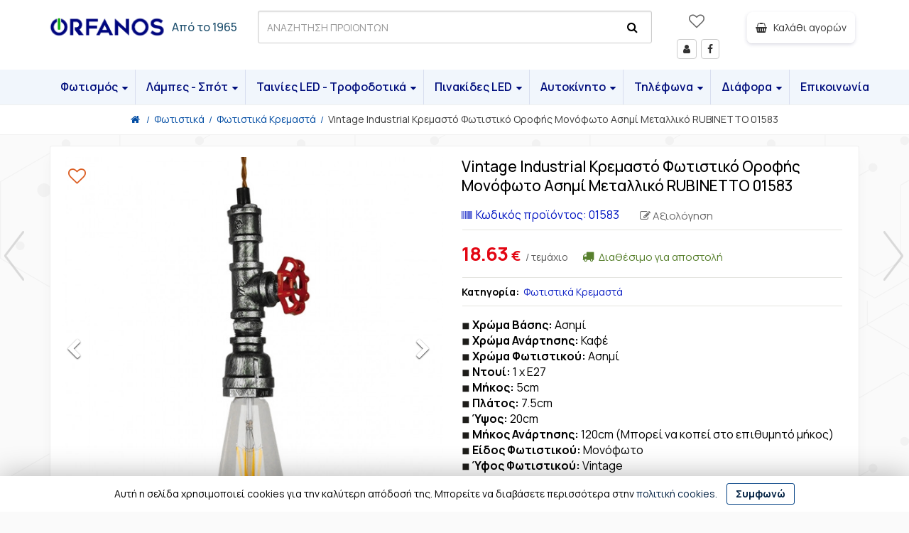

--- FILE ---
content_type: text/html; charset=UTF-8
request_url: https://www.e-orfanos.gr/el/shop/fwtistika/fwtistika-kremasta/vintage-industrial-kremasto-fwtistiko-orofis-monofwto-asimi-metalliko-globostar-rubinetto-01583-sp1331
body_size: 26907
content:
<!DOCTYPE html>
<!-- 
<ints>
         ( @ @ ) 
  ....o00o.(_).o00o...
^^^^^^^^^^^^^^^^^^^^^^^^^
 Build on intsEngine 2.0 - Store 19.12 
  Copyright by ints.gr   
     Babis Orfanos          
^^^^^^^^^^^^^^^^^^^^^^^^^
</ints>
--> 
<html  lang="el">
<head>
<meta charset="utf-8">
<meta name="viewport" content="width=device-width, initial-scale=1">
<style>
body, iframe, pre, img, svg, video, canvas, select {max-width: 100%;overflow: auto;}
</style>
<title>Vintage Industrial Κρεμαστό Φωτιστικό Οροφής Μονόφωτο Ασημί Μεταλλικό  RUBINETTO 01583</title>
<meta name="description" content="Χρώμα Βάσης: Ασημί Χρώμα Ανάρτησης: Καφέ Χρώμα Φωτιστικού: Ασημί Ντουί: 1 x E27 Μήκος: 5cm Πλάτος: 7.5cm Ύψος: 20cm Μήκος Ανάρτησης: 120cm">
<meta name="keywords" content="φωτιστικού, ασημί, χρώμα, μήκος, vintage, μονόφωτο, rubinetto, ανάρτησης, industrial, κρεμαστό, φωτιστικό, οροφής, μεταλλικό, βάσης, ντουί, πλάτος, 120cm, κοπεί, επιθυμητό, είδος, τεχνοτροπία,  μεταλλικό, όνομα, ηλεκτροστατική, Ορφανός, Ηλεκτρολογικά, φωτιστικά, λάμπες, Ηράκλειο, Κρήτη">
<meta name="COPYRIGHT" content="Copyright Ορφανός -  Φωτιστικά Εσωτερικών και Εξωτερικών Χώρων - 2026. All rights reserved.">
<meta name="AUTHOR" content="Ορφανός -  Φωτιστικά Εσωτερικών και Εξωτερικών Χώρων">
<meta name="GENERATOR" content="intsEngine V 2.0 - Store 19.12">
<meta name="RESOURCE-TYPE" content="DOCUMENT">
<meta name="DISTRIBUTION" content="GLOBAL">
<meta name="RATING" content="GENERAL">
<meta name="REVISIT-AFTER" content="1 DAYS">
<meta name="robots" content="index, follow">
<meta name="p:domain_verify" content="d1f48bf43cccd0a6cde0e2743114a90f">
<meta name="google-site-verification" content="B3gzqappYEg-dpWAXpNcMF_U2Rycq-UodurJPBP1oxE">
<!--eshop-products-->
<!-- compiled and minified CSS -->
<link href="https://cdn.jsdelivr.net/npm/bootstrap@3.3.7/dist/css/bootstrap.min.css" rel="stylesheet">
<!-- Fonts -->
<link rel="preconnect" href="https://fonts.googleapis.com">
<link rel="preconnect" href="https://fonts.gstatic.com" crossorigin="anonymous">
<link href="https://fonts.googleapis.com/css2?family=Manrope:wght@200..800&display=swap" rel="stylesheet">

<link href="https://www.e-orfanos.gr/templates/eshopmain/css/header.css?v=27" rel="stylesheet" type="text/css" media="all">
<link href="https://www.e-orfanos.gr/templates/eshopmain/css/main.css?v=27" rel="stylesheet" type="text/css" media="all">
<link href="https://www.e-orfanos.gr/templates/eshopmain/css/template.css?v=27" rel="stylesheet" type="text/css" media="all">
<link href="https://www.e-orfanos.gr/templates/eshopcontent/css/content.css?v=27" rel="stylesheet" type="text/css" media="all">
<link href="https://www.e-orfanos.gr/templates/eshopmain/css/smartmenus-mega.css?v=27" rel="stylesheet" type="text/css" media="all">
<link href="https://www.e-orfanos.gr/templates/eshopproducts/css/slick.css?v=27" rel="stylesheet" type="text/css" media="all">
<link href="https://www.e-orfanos.gr/templates/eshopproducts/css/spotlight2.min.css?v=27" rel="stylesheet" type="text/css" media="all">
<!-- FONTAWESOME -->
<link href="https://cdn.jsdelivr.net/npm/font-awesome@4.7.0/css/font-awesome.min.css" rel="stylesheet">
<!-- External JavaScript -->
<script src="https://cdn.jsdelivr.net/npm/jquery@2.2.4/dist/jquery.min.js"></script>
<script src="https://cdn.jsdelivr.net/npm/bootstrap@3.3.7/dist/js/bootstrap.min.js"></script>
<!-- Site JavaScript -->
<script  src="https://www.e-orfanos.gr/templates/eshopmain/js/jquery.smartmenus.min.js"></script>
<script src="https://www.e-orfanos.gr/templates/eshopcontent/js/all_site.js?v=27"></script>
<script src="https://www.e-orfanos.gr/templates/eshopmain/js/jquery.easy-autocomplete.min.js"></script>
<script src="https://www.e-orfanos.gr/templates/eshopproducts/js/slick.min.js"></script>
<script src="https://www.e-orfanos.gr/templates/eshopcontent/js/all_functions.js?v=27"></script>

<!--FAVICON-->
<link rel="apple-touch-icon" sizes="180x180" href="https://www.e-orfanos.gr/favicons/apple-touch-icon.png">
<link rel="icon" type="image/png" sizes="32x32" href="https://www.e-orfanos.gr/favicons/favicon-32x32.png">
<link rel="icon" type="image/png" sizes="16x16" href="https://www.e-orfanos.gr/favicons/favicon-16x16.png">
<link rel="mask-icon" href="https://www.e-orfanos.gr/favicons/safari-pinned-tab.svg" color="#5bbad5">
<link rel="shortcut icon" href="https://www.e-orfanos.gr/favicons/favicon.ico">
<meta name="msapplication-TileColor" content="#da532c">
<meta name="msapplication-config" content="https://www.e-orfanos.gr/favicons/browserconfig.xml">
<!-- facebook -->
<meta property="fb:app_id" content="547087610023762">
<meta property="og:url" content="https://www.e-orfanos.gr/el/shop/fwtistika/fwtistika-kremasta/vintage-industrial-kremasto-fwtistiko-orofis-monofwto-asimi-metalliko-globostar-rubinetto-01583-sp1331">
<meta property="og:type" content="product"> 
<meta property="og:title" content="Vintage Industrial Κρεμαστό Φωτιστικό Οροφής Μονόφωτο Ασημί Μεταλλικό  RUBINETTO 01583">
<meta property="og:description" content="Χρώμα Βάσης: Ασημί Χρώμα Ανάρτησης: Καφέ Χρώμα Φωτιστικού: Ασημί Ντουί: 1 x E27 Μήκος: 5cm Πλάτος: 7.5cm Ύψος: 20cm Μήκος Ανάρτησης: 120cm">
<meta property="og:site_name" content="Ορφανός -  Φωτιστικά Εσωτερικών και Εξωτερικών Χώρων">
<link rel="canonical" href="https://www.e-orfanos.gr/el/shop/fwtistika/fwtistika-kremasta/vintage-industrial-kremasto-fwtistiko-orofis-monofwto-asimi-metalliko-globostar-rubinetto-01583-sp1331">
<link rel="alternate" hreflang="x-default" href="https://www.e-orfanos.gr/el/shop/fwtistika/fwtistika-kremasta/vintage-industrial-kremasto-fwtistiko-orofis-monofwto-asimi-metalliko-globostar-rubinetto-01583-sp1331">
<meta property="og:image" content="https://www.e-orfanos.gr/images/social/big-8bc1b4c1b25499fb0d3e81a4fe3b58c5.jpg"><meta property="og:image:width" content="600"><meta property="og:image:height" content="315">
<link rel="preload" as="image" href="https://www.e-orfanos.gr/images/store/products/8bc1b4c1b25499fb0d3e81a4fe3b58c5.jpg">
<script type="application/ld+json">
    {
      "@context": "https://schema.org",
      "@type": "Store",
      "image": [ "https://www.e-orfanos.gr/images/editor/UserFiles/Image/logo/e-orfanos.webp"],
      "name": "E-orfanos",
      "url": "https://www.e-orfanos.gr/",
      "telephone": "+302810230962",
      "priceRange": "$",
      "address": {
        "@type": "PostalAddress",
        "streetAddress": "Αναξαγόρα 23",
        "addressLocality": "Ηράκλειο",
        "addressRegion": "Κρήτη",
        "postalCode": "71306",
        "addressCountry": "GR"
      },
    "geo": {
        "@type": "GeoCoordinates",
        "latitude": 35.3249182,
        "longitude": 25.1323151
      }
    }
	
</script>
<meta name="ahrefs-site-verification" content="28fb59bbeb9470503cc21602fba59d856aee337b3f40c6ca78280e8f1b642106">
</head>
 <body>
 <!-- Meta Pixel Code -->
<div class="full-menu">
<div class="container container-1600">
<div class="row">
<div class="col-xs-2 hidden-md hidden-lg text-left-mobile">
<span class="onerlayBtn" onClick="openNav()">
<span id="menu-btn">
<span class="menuicon"></span>
<span class="menutext">MENU</span>
</span>
</span>
</div>

<div class="col-xs-1 hidden-md hidden-lg text-left-mobile">
<span class="searchicon"><span class="fa fa-search"></span></span>
</div>

<div class="col-md-3 col-xs-6 text-left logo">
<!--Box3-start-->
<a href="https://www.e-orfanos.gr/" title="Ορφανός - Ηλεκτρονικό κατάστημα"><img width="360" height="94" src="https://www.e-orfanos.gr/images/editor/UserFiles/Image/boxes/e-orfanos.svg" alt="Ορφανός - Ηλεκτρονικό κατάστημα" title="Ορφανός - Ηλεκτρονικό κατάστημα"></a><span class="fromDate"><span class="typed"><a href="https://www.e-orfanos.gr/el/i-etaireia/" title="Ηλεκτρικά είδη Ορφανός απο το 1965">Από το 1965</a></span></span>
<!--Box3-end-->
</div>

<div class="col-md-3 col-md-push-6 col-xs-3 text-right-mobile">
<div class="row">
<div class="col-lg-4  col-md-2 col-xs-3 text-center users">
<!--wish list heart-->
<span class="viewWish" id="viewWish">
<a href="https://www.e-orfanos.gr/el/shop/customer_wishlistId_visitor" class="wishedbtn" title="Λίστα επιθυμητών προϊόντων  ">
<span class="wisheart-top  "></span>
</a>
</span>
<span class="users_view hidden-md hidden-sm hidden-xs">
<!--Box19-start-->
<a href="https://www.e-orfanos.gr/el/shop/customer_login" class="btn btn-default" title="Είσοδος - Στοιχεία μέλους"><span class="fa fa-user"></span><span class="hidden">Μέλη</span></a> <a href="https://www.facebook.com/e.orfanos.gr/" class="btn btn-default" target="_blank" rel="noopener" title="Facebook"><span class="fa fa-facebook"></span><span class="hidden">Facebook</span></a>
<!--Box19-end-->
</span>
</div>

<div class="col-lg-8 col-md-10 col-xs-9 text-center text-right-mobile">
<div class="cart_view">
<div id="cart" class="btn-group">
<span class="btn btn-default miniCartButton" title="Το καλάθι αγορών σας είναι άδειο">
<span class="minicart-icon"><span class="fa fa-shopping-basket"></span>
<span class="showItems">&nbsp;&nbsp;Καλάθι αγορών</span>
</span>
</span>
</div>
</div>
</div>
</div>
</div>
<div class="col-md-6 col-md-pull-3 col-xs-12 hidden-xs text-left bg-search">
<div class="searchbardiv" id="formsearch">
<form role="search" id="searchform" action="https://www.e-orfanos.gr/el/search_results" method="get" onsubmit="this.submit();return false;">
<input type="text" id="provider-remote" autocomplete="off" class="form-control" name="q" aria-label="ΑΝΑΖΗΤΗΣΗ ΠΡΟΙΟΝΤΩΝ">
<!--search with microphone -->
<span class="micIconForm">
<span id="mic_icon" class="mic_icon" onclick="startDictation()">
<span class="fa fa-microphone" aria-hidden="true"></span>
</span>
</span>
<!--search icon -->
<span class="search-icon">
<span class="fa fa-search" id="myimage" onclick="document.getElementById('searchform').submit();"></span>
</span>
</form>
</div>
</div>
</div>
</div>
</div>

<div class="full-top-menu">
<div class="container container-1600">
<div class="row">
<div class="col-md-12">
<div id="myNav" class="overlay">
<!-- Button to close the overlay navigation -->
<span class="closebtn" onclick="closeNav()">×</span>
<!-- Overlay content -->
<div class="overlay-content">
<!--megamenu-start-->
<ul id="main-menu" class="sm sm-simple">
<li class="has-mega-menu">
<a href="#" title="Φωτισμός">Φωτισμός</a>
<ul class="mega-menu">
<li>
<div class="column-1-3">
<span class="hederText"><a href="https://www.e-orfanos.gr/el/shop/fwtistika" title="Φωτιστικά"><img class="menu-img" width="30" height="30" loading="lazy" src="https://www.e-orfanos.gr/images/store/categories/th_7e79e1228268c8279e9628e49dcb4e7b.jpg" alt="Φωτιστικά" title="Φωτιστικά">Φωτιστικά</a></span>
<ul>
<li><a  href="https://www.e-orfanos.gr/el/shop/fwtistika/fwtistika-kremasta" title="Φωτιστικά Κρεμαστά">Φωτιστικά Κρεμαστά</a></li>
<li><a  href="https://www.e-orfanos.gr/el/shop/fwtistika/fwtistika-orofis" title="Φωτιστικά Οροφής">Φωτιστικά Οροφής</a></li>
<li><a  href="https://www.e-orfanos.gr/el/shop/fwtistika/fwtistika-epitoixia" title="Φωτιστικά Επιτοίχια">Φωτιστικά Επιτοίχια</a></li>
<li><a  href="https://www.e-orfanos.gr/el/shop/fwtistika/fwtistika-epitrapezia" title="Φωτιστικά Επιτραπέζια">Φωτιστικά Επιτραπέζια</a></li>
<li><a  href="https://www.e-orfanos.gr/el/shop/fwtistika/fwtistika-epidapedia" title="Φωτιστικά Επιδαπέδια">Φωτιστικά Επιδαπέδια</a></li>
<li><a  href="https://www.e-orfanos.gr/el/shop/fwtistika/plafonieres-led-adiabroxes-ip54" title="Πλαφονιέρες οροφής - τοίχου">Πλαφονιέρες οροφής - τοίχου</a></li>
<li><a  href="https://www.e-orfanos.gr/el/shop/fwtistika/fwtistika-mpaniou" title="Φωτιστικά Μπάνιου - Καθρέπτη">Φωτιστικά Μπάνιου - Καθρέπτη</a></li>
<li><a  href="https://www.e-orfanos.gr/el/shop/fwtistika/fwtistika-diadromwn---skalopatiwn" title="Φωτιστικά Διαδρόμων - Σκαλοπατιών">Φωτιστικά Διαδρόμων - Σκαλοπατιών</a></li>
<li><a  href="https://www.e-orfanos.gr/el/shop/fwtistika/eswterikou-xwrou-arxitektonikos-fwtismos" title="Εσωτερικού Χώρου - Αρχιτεκτονικός Φωτισμός">Εσωτερικού Χώρου - Αρχιτεκτονικός Φωτισμός</a></li>
<li><a  href="https://www.e-orfanos.gr/el/shop/fwtistika/ekswterikou-xwrou-arxitektonikos-fwtismos" title="Εξωτερικού Χώρου - Αρχιτεκτονικός Φωτισμός">Εξωτερικού Χώρου - Αρχιτεκτονικός Φωτισμός</a></li>
<li><a  href="https://www.e-orfanos.gr/el/shop/fwtistika/fwtismos-kipou-led-kai-baseis" title="Φωτισμός Κήπου">Φωτισμός Κήπου</a></li>
<li><a  href="https://www.e-orfanos.gr/el/shop/fwtistika/fwtistika-plateias-solar" title="Φωτιστικά Πλατείας - Solar">Φωτιστικά Πλατείας - Solar</a></li>
<li><a  href="https://www.e-orfanos.gr/el/shop/fwtistika/kalwdiogirlanta" title="Καλωδιογιρλάντα">Καλωδιογιρλάντα</a></li>
<li><a  href="https://www.e-orfanos.gr/el/shop/fwtistika/kolwnakia-kipou-solar" title="Κολωνάκια Κήπου">Κολωνάκια Κήπου</a></li>
<li><a  href="https://www.e-orfanos.gr/el/shop/fwtistika/fwtakia-nuktos" title="Φωτάκια Νυκτός">Φωτάκια Νυκτός</a></li>
</ul></div>
<div class="column-1-3">
<span class="hederText"><a href="https://www.e-orfanos.gr/el/shop/led-panel-orofis" title="LED Panel οροφής"><img class="menu-img" width="30" height="30" loading="lazy" src="https://www.e-orfanos.gr/images/store/categories/th_e8e0ac347903ff4d805a94d5af988d74.jpg" alt="LED Panel οροφής" title="LED Panel οροφής">LED Panel οροφής</a></span>
<ul>
<li><a  href="https://www.e-orfanos.gr/el/shop/led-panel-orofis/xwneuta-panel" title="Χωνευτά Panel  LED">Χωνευτά Panel  LED</a></li>
<li><a  href="https://www.e-orfanos.gr/el/shop/led-panel-orofis/ekswterika-panel-led" title="Εξωτερικά Panel LED">Εξωτερικά Panel LED</a></li>
<li><a  href="https://www.e-orfanos.gr/el/shop/led-panel-orofis/panel-orofis-led-60x60cm" title="Panel Οροφής LED 60x60cm">Panel Οροφής LED 60x60cm</a></li>
<li><a  href="https://www.e-orfanos.gr/el/shop/led-panel-orofis/panel-orofis-led-120x30cm" title="Panel Οροφής LED 120x30cm">Panel Οροφής LED 120x30cm</a></li>
<li><a  href="https://www.e-orfanos.gr/el/shop/led-panel-orofis/aksesouar-gia-led-panel" title="Εξαρτήματα για LED Panel">Εξαρτήματα για LED Panel</a></li>
</ul><span class="hederText"><a href="https://www.e-orfanos.gr/el/shop/skafakia---lampes-fthoriou" title="Γραμμικά φωτιστικά - Σκαφάκια - Φθορίου"><img class="menu-img" width="30" height="30" loading="lazy" src="https://www.e-orfanos.gr/images/store/categories/th_fa52507e33a0d258c0065358d9041dd2.jpg" alt="Γραμμικά φωτιστικά - Σκαφάκια - Φθορίου" title="Γραμμικά φωτιστικά - Σκαφάκια - Φθορίου">Γραμμικά φωτιστικά - Σκαφάκια - Φθορίου</a></span>
<ul>
<li><a  href="https://www.e-orfanos.gr/el/shop/skafakia---lampes-fthoriou/grammika-fwtistika-orofis-toixou" title="Γραμμικά Φωτιστικά Οροφής-Τοίχου">Γραμμικά Φωτιστικά Οροφής-Τοίχου</a></li>
<li><a  href="https://www.e-orfanos.gr/el/shop/skafakia---lampes-fthoriou/grammika-fwtistika-ip65" title="Γραμμικά Φωτιστικά αδιάβροχα IP65">Γραμμικά Φωτιστικά αδιάβροχα IP65</a></li>
<li><a  href="https://www.e-orfanos.gr/el/shop/skafakia---lampes-fthoriou/led-fwtistika-t5" title="LED Φωτιστικά T5">LED Φωτιστικά T5</a></li>
<li><a  href="https://www.e-orfanos.gr/el/shop/skafakia---lampes-fthoriou/skafakia-gia-fthoriou" title="Σκαφάκια για λάμπες Φθορίου">Σκαφάκια για λάμπες Φθορίου</a></li>
<li><a  href="https://www.e-orfanos.gr/el/shop/skafakia---lampes-fthoriou/led-lampes-fthoriou" title="LED Λάμπες T8 Tube Τύπου Φθορίου">LED Λάμπες T8 Tube Τύπου Φθορίου</a></li>
<li><a  href="https://www.e-orfanos.gr/el/shop/skafakia---lampes-fthoriou/eksartimata-sundesmologias-gia-fthoriou" title="Εξαρτήματα Συνδεσμολογίας για Φθορίου">Εξαρτήματα Συνδεσμολογίας για Φθορίου</a></li>
</ul><span class="hederText"><a href="https://www.e-orfanos.gr/el/shop/xwneuta-fwtistika-dapedou" title="Χωνευτά φωτιστικά δαπέδου"><img class="menu-img" width="30" height="30" loading="lazy" src="https://www.e-orfanos.gr/images/store/categories/th_a567e8ee0e6b031364ce35476d6d57c1.jpg" alt="Χωνευτά φωτιστικά δαπέδου" title="Χωνευτά φωτιστικά δαπέδου">Χωνευτά φωτιστικά δαπέδου</a></span>   
</div>

<div class="column-1-3">
<span class="hederText"><a href="https://www.e-orfanos.gr/el/shop/led-proboleis" title="LED Προβολείς"><img class="menu-img" width="30" height="30" loading="lazy" src="https://www.e-orfanos.gr/images/store/categories/th_430fd59fedf2692df63df607efa37109.jpg" alt="LED Προβολείς" title="LED Προβολείς">LED Προβολείς</a></span>
<ul>
<li><a  href="https://www.e-orfanos.gr/el/shop/led-proboleis/proboleis-led" title="Προβολείς LED">Προβολείς LED</a></li>
<li><a  href="https://www.e-orfanos.gr/el/shop/led-proboleis/proboleis-led-230-volt-rgb" title="Προβολείς LED 230 Volt RGB">Προβολείς LED 230 Volt RGB</a></li>
<li><a  href="https://www.e-orfanos.gr/el/shop/led-proboleis/proboleis-led-me-panel-autonomoi" title="Προβολείς LED με Πάνελ Αυτόνομοι">Προβολείς LED με Πάνελ Αυτόνομοι</a></li>
<li><a  href="https://www.e-orfanos.gr/el/shop/led-proboleis/arxitektonikoi" title="Αρχιτεκτονικοί προβολείς">Αρχιτεκτονικοί προβολείς</a></li>
</ul>  
<span class="hederText"><a href="https://www.e-orfanos.gr/el/shop/biomixanikos-fwtismos-led" title="Βιομηχανικός Φωτισμός"><img class="menu-img" width="30" height="30" loading="lazy" src="https://www.e-orfanos.gr/images/store/categories/th_2bbaa1cf4d19c3cd20c87c50ec2da4f2.jpg" alt="Βιομηχανικός Φωτισμός" title="Βιομηχανικός Φωτισμός">Βιομηχανικός Φωτισμός</a></span>
<ul>
<li><a  href="https://www.e-orfanos.gr/el/shop/biomixanikos-fwtismos-led/fwtismos-dromou-street-lights" title="Φωτισμός Δρόμου Street Lights">Φωτισμός Δρόμου Street Lights</a></li>
<li><a  href="https://www.e-orfanos.gr/el/shop/biomixanikos-fwtismos-led/kampanes-high-bay-led" title="Καμπάνες High Bay LED">Καμπάνες High Bay LED</a></li>
<li><a  href="https://www.e-orfanos.gr/el/shop/biomixanikos-fwtismos-led/proboleis-gipedou" title="Προβολείς Γηπέδου">Προβολείς Γηπέδου</a></li>
</ul><span class="hederText"><a href="https://www.e-orfanos.gr/el/shop/iliaka-solar-fwtoboltaika" title="Ηλιακά Solar Φωτοβολταϊκά"><img class="menu-img" width="30" height="30" loading="lazy" src="https://www.e-orfanos.gr/images/store/categories/th_4da78a65bcd42e70a073b92c33565840.jpg" alt="Ηλιακά Solar Φωτοβολταϊκά" title="Ηλιακά Solar Φωτοβολταϊκά">Ηλιακά Solar Φωτοβολταϊκά</a></span>
<span class="hederText"><a href="https://www.e-orfanos.gr/el/shop/led-grow-lights" title="Φωτιστικά Ανάπτυξης Φυτών"><img class="menu-img" width="30" height="30" loading="lazy" src="https://www.e-orfanos.gr/images/store/categories/th_425406af3652d3e13d1607ffe6a020cc.jpg" alt="Φωτιστικά Ανάπτυξης Φυτών" title="Φωτιστικά Ανάπτυξης Φυτών">Φωτιστικά Ανάπτυξης Φυτών</a></span>
<span class="hederText"><a href="https://www.e-orfanos.gr/el/shop/fwtistika-sintribaniou" title="Φωτιστικά Πισίνας - Συντριβανιού"><img class="menu-img" width="30" height="30" loading="lazy" src="https://www.e-orfanos.gr/images/store/categories/th_2497e1b234795eb6a8435d5eee0de42f.jpg" alt="Φωτιστικά Πισίνας - Συντριβανιού" title="Φωτιστικά Πισίνας - Συντριβανιού">Φωτιστικά Πισίνας - Συντριβανιού</a></span>
<span class="hederText"><a href="https://www.e-orfanos.gr/el/shop/led-fwtismos-enudreiou" title="LED Φωτισμός Ενυδρείου"><img class="menu-img" width="30" height="30" loading="lazy" src="https://www.e-orfanos.gr/images/store/categories/th_8c29305bb9cd8cb19959428c2ad3e099.jpg" alt="LED Φωτισμός Ενυδρείου" title="LED Φωτισμός Ενυδρείου">LED Φωτισμός Ενυδρείου</a></span>   
</div>
</li>
</ul>
</li>
<li class="has-mega-menu">
<a href="#">Λάμπες - Σπότ</a>
<ul class="mega-menu">
<li>
<div class="column-1-3">
<span class="hederText"><a href="https://www.e-orfanos.gr/el/shop/led-lamp" title="LED Λάμπες"><img class="menu-img" width="30" height="30" loading="lazy" src="https://www.e-orfanos.gr/images/store/categories/th_220e5cf66f47b6153514b9db3c335906.jpg" alt="LED Λάμπες" title="LED Λάμπες">LED Λάμπες</a></span>
<ul>
<li><a  href="https://www.e-orfanos.gr/el/shop/led-lamp/glompoi-e27-led-a60" title="Γλόμποι E27 LED A60">Γλόμποι E27 LED A60</a></li>
<li><a  href="https://www.e-orfanos.gr/el/shop/led-lamp/glompoi-b22-led-a60" title="Γλόμποι B22 LED A60">Γλόμποι B22 LED A60</a></li>
<li><a  href="https://www.e-orfanos.gr/el/shop/led-lamp/glompoi-e27-led-g125" title="Γλόμποι E27 LED G125">Γλόμποι E27 LED G125</a></li>
<li><a  href="https://www.e-orfanos.gr/el/shop/led-lamp/lampa-led-e27-g95" title="Λάμπα LED E27 G95">Λάμπα LED E27 G95</a></li>
<li><a  href="https://www.e-orfanos.gr/el/shop/led-lamp/lampa-led-e27-g45" title="Λάμπα LED E27 G45">Λάμπα LED E27 G45</a></li>
<li><a  href="https://www.e-orfanos.gr/el/shop/led-lamp/lampa-led-e27-rabdos-ip54" title="Λάμπα LED E27 Ράβδος IP54">Λάμπα LED E27 Ράβδος IP54</a></li>
<li><a  href="https://www.e-orfanos.gr/el/shop/led-lamp/lampa-led-e27-par38-ip65" title="Λάμπα LED E27 PAR38 IP65">Λάμπα LED E27 PAR38 IP65</a></li>
<li><a  href="https://www.e-orfanos.gr/el/shop/led-lamp/lampes-led-e14" title="Λάμπες LED E14">Λάμπες LED E14</a></li>
<li><a  href="https://www.e-orfanos.gr/el/shop/led-lamp/lampes-yugeiou-e14-led" title="Λάμπες Ψυγείου E14 LED">Λάμπες Ψυγείου E14 LED</a></li>
<li><a  href="https://www.e-orfanos.gr/el/shop/led-lamp/glompoi-e27-led-high-bay" title="Γλόμποι E27 LED High Bay">Γλόμποι E27 LED High Bay</a></li>
<li><a  href="https://www.e-orfanos.gr/el/shop/led-lamp/ufo-e27-led-f120-f220" title="UFO E27 LED F120 - F220">UFO E27 LED F120 - F220</a></li>
<li><a  href="https://www.e-orfanos.gr/el/shop/led-lamp/eksupnes-lampes" title="Έξυπνες Λάμπες">Έξυπνες Λάμπες</a></li>
<li><a  href="https://www.e-orfanos.gr/el/shop/led-lamp/diafores-lampes" title="Διάφορες λάμπες">Διάφορες λάμπες</a></li>
</ul></div>
<div class="column-1-3">
<span class="hederText"><a href="https://www.e-orfanos.gr/el/shop/led-lampes-retro-filament-edison" title="Λάμπες Retro Filament Edison"><img class="menu-img" width="30" height="30" loading="lazy" src="https://www.e-orfanos.gr/images/store/categories/th_98054b0e065d36c28856428a3edaf324.jpg" alt="Λάμπες Retro Filament Edison" title="Λάμπες Retro Filament Edison">Λάμπες Retro Filament Edison</a></span>
<ul>
<li><a  href="https://www.e-orfanos.gr/el/shop/led-lampes-retro-filament-edison/lampes-led-filament-diafanes" title="Λάμπες LED Filament Διάφανες">Λάμπες LED Filament Διάφανες</a></li>
<li><a  href="https://www.e-orfanos.gr/el/shop/led-lampes-retro-filament-edison/lampes-led-filament-meli" title="Λάμπες LED Filament Μελί">Λάμπες LED Filament Μελί</a></li>
<li><a  href="https://www.e-orfanos.gr/el/shop/led-lampes-retro-filament-edison/lampes-led-filament-fime" title="Λάμπες LED Filament Φιμέ">Λάμπες LED Filament Φιμέ</a></li>
<li><a  href="https://www.e-orfanos.gr/el/shop/led-lampes-retro-filament-edison/lampes-led-filament-special" title="Λάμπες LED Filament Special">Λάμπες LED Filament Special</a></li>
<li><a  href="https://www.e-orfanos.gr/el/shop/led-lampes-retro-filament-edison/lampes-led-filament-deco-3d" title="Λάμπες LED Filament Deco">Λάμπες LED Filament Deco</a></li>
</ul><span class="hederText"><a href="https://www.e-orfanos.gr/el/shop/led-lampes-g4--g9" title="LED Λάμπες G4 - G9"><img class="menu-img" width="30" height="30" loading="lazy" src="https://www.e-orfanos.gr/images/store/categories/th_38942c02dd37eec73280348dd4d74538.jpg" alt="LED Λάμπες G4 - G9" title="LED Λάμπες G4 - G9">LED Λάμπες G4 - G9</a></span>
<ul>
<li><a  href="https://www.e-orfanos.gr/el/shop/led-lampes-g4--g9/lampes-led-g4" title="Λάμπες LED G4">Λάμπες LED G4</a></li>
<li><a  href="https://www.e-orfanos.gr/el/shop/led-lampes-g4--g9/lampes-g4-led-ufo-cob-back-pin" title="Λάμπες G4 LED UFO COB Back Pin">Λάμπες G4 LED UFO COB Back Pin</a></li>
<li><a  href="https://www.e-orfanos.gr/el/shop/led-lampes-g4--g9/lampes-led-g4-kulindrikes-back-pin" title="Λάμπες LED G4 Κυλινδρικές Back Pin">Λάμπες LED G4 Κυλινδρικές Back Pin</a></li>
<li><a  href="https://www.e-orfanos.gr/el/shop/led-lampes-g4--g9/lampes-g4-led-side-pin" title="Λάμπες G4 LED Side Pin">Λάμπες G4 LED Side Pin</a></li>
<li><a  href="https://www.e-orfanos.gr/el/shop/led-lampes-g4--g9/lampes-g4-led-back-pin" title="Λάμπες G4 LED Back Pin">Λάμπες G4 LED Back Pin</a></li>
<li><a  href="https://www.e-orfanos.gr/el/shop/led-lampes-g4--g9/lampes-led-g9-silikonis" title="Λάμπες LED G9 Σιλικόνης">Λάμπες LED G9 Σιλικόνης</a></li>
<li><a  href="https://www.e-orfanos.gr/el/shop/led-lampes-g4--g9/lampes-led-g9-plastikes" title="Λάμπες LED G9 Πλαστικές">Λάμπες LED G9 Πλαστικές</a></li>
</ul></div>
<div class="column-1-3">
<span class="hederText"><a href="https://www.e-orfanos.gr/el/shop/led-spot" title="LED Σποτ"><img class="menu-img" width="30" height="30" loading="lazy" src="https://www.e-orfanos.gr/images/store/categories/th_4fc812181f448c3cb53cffff7248fd8a.jpg" alt="LED Σποτ" title="LED Σποτ">LED Σποτ</a></span>
<ul>
<li><a  href="https://www.e-orfanos.gr/el/shop/led-spot/ekswterika-led-spot" title="Εξωτερικά LED Σποτ">Εξωτερικά LED Σποτ</a></li>
<li><a  href="https://www.e-orfanos.gr/el/shop/led-spot/xwneuta-led-spot" title="Χωνευτά LED Σποτ">Χωνευτά LED Σποτ</a></li>
<li><a  href="https://www.e-orfanos.gr/el/shop/led-spot/led-spot-ragas" title="LED Σποτ Ράγας">LED Σποτ Ράγας</a></li>
<li><a  href="https://www.e-orfanos.gr/el/shop/led-spot/spot-dapedou" title="Σποτ Δαπέδου">Σποτ Δαπέδου</a></li>
<li><a  href="https://www.e-orfanos.gr/el/shop/led-spot/lamptires-spot" title="Λαμπτήρες Σποτ">Λαμπτήρες Σποτ</a></li>
</ul></div>
</li>
</ul>
</li>
<li class="has-mega-menu">
<a href="#">Ταινίες LED - Τροφοδοτικά</a>
<ul class="mega-menu">
<li>
<div class="column-1-3">
<span class="hederText"><a href="https://www.e-orfanos.gr/el/shop/tainies-led" title="Ταινίες LED"><img class="menu-img" width="30" height="30" loading="lazy" src="https://www.e-orfanos.gr/images/store/categories/th_e1117df07f88696359a46cca2e34033a.jpg" alt="Ταινίες LED" title="Ταινίες LED">Ταινίες LED</a></span>
<ul>
<li><a  href="https://www.e-orfanos.gr/el/shop/tainies-led/tainies-led-5-volt" title="Ταινίες LED 5 Volt">Ταινίες LED 5 Volt</a></li>
<li><a  href="https://www.e-orfanos.gr/el/shop/tainies-led/tainies-led-12-volt" title="Ταινίες LED 12 Volt">Ταινίες LED 12 Volt</a></li>
<li><a  href="https://www.e-orfanos.gr/el/shop/tainies-led/tainies-led-24-volt" title="Ταινίες LED 24 Volt">Ταινίες LED 24 Volt</a></li>
<li><a  href="https://www.e-orfanos.gr/el/shop/tainies-led/oloklirwmena-set-tainiwn-led" title="Ολοκληρωμένα ΣΕΤ Ταινιών LED">Ολοκληρωμένα ΣΕΤ Ταινιών LED</a></li>
<li><a  href="https://www.e-orfanos.gr/el/shop/tainies-led/neon-flex" title="Ταινίες Neon Flex">Ταινίες Neon Flex</a></li>
</ul>       
</div>
<div class="column-1-3">
<span class="hederText"><a href="https://www.e-orfanos.gr/el/shop/eksartimata-sundesmologias-gia-tainies" title="Εξαρτήματα Συνδεσμολογίας για Ταινίες"><img class="menu-img" width="30" height="30" loading="lazy" src="https://www.e-orfanos.gr/images/store/categories/th_6decc889e9b77849acfeeb66a6dabdc1.jpg" alt="Εξαρτήματα Συνδεσμολογίας για Ταινίες" title="Εξαρτήματα Συνδεσμολογίας για Ταινίες">Εξαρτήματα Συνδεσμολογίας για Ταινίες</a></span>
<span class="hederText"><a href="https://www.e-orfanos.gr/el/shop/profil-alouminiou-gia-tainies-led" title="Προφίλ Αλουμινίου για Ταινίες LED"><img class="menu-img" width="30" height="30" loading="lazy" src="https://www.e-orfanos.gr/images/store/categories/th_82fe055841a48ccfa3ec02c07caa69f4.jpg" alt="Προφίλ Αλουμινίου για Ταινίες LED" title="Προφίλ Αλουμινίου για Ταινίες LED">Προφίλ Αλουμινίου για Ταινίες LED</a></span>
<span class="hederText"><a href="https://www.e-orfanos.gr/el/shop/fwtoswlines-led" title="Φωτοσωλήνες LED"><img class="menu-img" width="30" height="30" loading="lazy" src="https://www.e-orfanos.gr/images/store/categories/th_38a048e71c73cad1974ee7160eaf5737.jpg" alt="Φωτοσωλήνες LED" title="Φωτοσωλήνες LED">Φωτοσωλήνες LED</a></span>
<ul>
<li><a  href="https://www.e-orfanos.gr/el/shop/fwtoswlines-led/fwtoswlines-led-dc-220-240v" title="Φωτοσωλήνες LED DC 220-240V">Φωτοσωλήνες LED DC 220-240V</a></li>
<li><a  href="https://www.e-orfanos.gr/el/shop/fwtoswlines-led/parelkomena-gia-fwtoswlines-led-dc-220-240v" title="Παρελκόμενα για Φωτοσωλήνες LED DC 220-240V">Παρελκόμενα για Φωτοσωλήνες LED DC 220-240V</a></li>
</ul>     
</div>
<div class="column-1-3">
<span class="hederText"><a href="https://www.e-orfanos.gr/el/shop/trofodotika-led" title="Τροφοδοτικά LED"><img class="menu-img" width="30" height="30" loading="lazy" src="https://www.e-orfanos.gr/images/store/categories/th_a12fafc03c35be28bc5218a875504c16.jpg" alt="Τροφοδοτικά LED" title="Τροφοδοτικά LED">Τροφοδοτικά LED</a></span>
<ul>
<li><a  href="https://www.e-orfanos.gr/el/shop/trofodotika-led/inverters" title="Inverters - Μεταλλάκτες Τροφοδοσίας">Inverters - Μεταλλάκτες Τροφοδοσίας</a></li>
<li><a  href="https://www.e-orfanos.gr/el/shop/trofodotika-led/trofodotika-led-5-volt" title="Τροφοδοτικά LED 5 Volt">Τροφοδοτικά LED 5 Volt</a></li>
<li><a  href="https://www.e-orfanos.gr/el/shop/trofodotika-led/trofodotika-led-12-volt" title="Τροφοδοτικά LED 12 Volt">Τροφοδοτικά LED 12 Volt</a></li>
<li><a  href="https://www.e-orfanos.gr/el/shop/trofodotika-led/trofodotika-led-12-volt-slim-series" title="Τροφοδοτικά LED 12 Volt Slim Series">Τροφοδοτικά LED 12 Volt Slim Series</a></li>
<li><a  href="https://www.e-orfanos.gr/el/shop/trofodotika-led/trofodotika-led-12-volt-ip68" title="Τροφοδοτικά LED 12 Volt IP68">Τροφοδοτικά LED 12 Volt IP68</a></li>
<li><a  href="https://www.e-orfanos.gr/el/shop/trofodotika-led/trofodotika-led-24-volt" title="Τροφοδοτικά LED 24 Volt">Τροφοδοτικά LED 24 Volt</a></li>
<li><a  href="https://www.e-orfanos.gr/el/shop/trofodotika-led/trofodotika-led-24-volt-ip68" title="Τροφοδοτικά LED 24 Volt IP68">Τροφοδοτικά LED 24 Volt IP68</a></li>
<li><a  href="https://www.e-orfanos.gr/el/shop/trofodotika-led/trofodotika-led-48-volt" title="Τροφοδοτικά LED 48 Volt">Τροφοδοτικά LED 48 Volt</a></li>
</ul>           
</div>
</li>
</ul>
</li> 
<li><a href="https://www.e-orfanos.gr/el/shop/kuliomenes-pinakides-led">Πινακίδες LED</a>
<ul>
<li><a  href="https://www.e-orfanos.gr/el/shop/kuliomenes-pinakides-led/pinakides-led-monis-oyis" title="Πινακίδες LED Μονής Όψης">Πινακίδες LED Μονής Όψης</a></li>
<li><a  href="https://www.e-orfanos.gr/el/shop/kuliomenes-pinakides-led/pinakides-led-diplis-oyis" title="Πινακίδες LED Διπλής Όψης">Πινακίδες LED Διπλής Όψης</a></li>
<li><a  href="https://www.e-orfanos.gr/el/shop/kuliomenes-pinakides-led/antallaktika-eksartimata-gia-pinakides-led" title="Εξαρτήματα για Πινακίδες LED">Εξαρτήματα για Πινακίδες LED</a></li>
<li><a  href="https://www.e-orfanos.gr/el/shop/kuliomenes-pinakides-led/diakosmitikes-pinakides-led" title="Διακοσμητικές Πινακίδες LED">Διακοσμητικές Πινακίδες LED</a></li>
</ul>  
</li>
<li><a href="https://www.e-orfanos.gr/el/shop/led-auto-aksesouar">Αυτοκίνητο</a>
<ul>
<li><a  href="https://www.e-orfanos.gr/el/shop/led-auto-aksesouar/fortistes-anaptira-usb" title="Φορτιστές Αναπτήρα USB">Φορτιστές Αναπτήρα USB</a></li>
<li><a  href="https://www.e-orfanos.gr/el/shop/led-auto-aksesouar/wireless-chargers-asurmatoi-fortistes" title="Ασύρματοι Φορτιστές Auto">Ασύρματοι Φορτιστές Auto</a></li>
<li><a  href="https://www.e-orfanos.gr/el/shop/led-auto-aksesouar/aisthitires-parkarismatos" title="Αισθητήρες Παρκαρίσματος">Αισθητήρες Παρκαρίσματος</a></li>
<li><a  href="https://www.e-orfanos.gr/el/shop/led-auto-aksesouar/kameres-opisthoporeias" title="Κάμερες Οπισθοπορείας">Κάμερες Οπισθοπορείας</a></li>
<li><a  href="https://www.e-orfanos.gr/el/shop/led-auto-aksesouar/led-logo-shadow-projector" title="LED Logo Shadow Projector">LED Logo Shadow Projector</a></li>
<li><a  href="https://www.e-orfanos.gr/el/shop/led-auto-aksesouar/ekswteriko-kit-rgb" title="Εξωτερικό ΚΙΤ RGB">Εξωτερικό ΚΙΤ RGB</a></li>
<li><a  href="https://www.e-orfanos.gr/el/shop/led-auto-aksesouar/led-fwtismos-pinakidas" title="LED Φωτισμός Πινακίδας">LED Φωτισμός Πινακίδας</a></li>
<li><a  href="https://www.e-orfanos.gr/el/shop/led-auto-aksesouar/proboleis-mpares-autokinitou" title="Προβολείς & Μπάρες αυτοκινήτου">Προβολείς & Μπάρες αυτοκινήτου</a></li>
<li><a  href="https://www.e-orfanos.gr/el/shop/led-auto-aksesouar/fwtismos-autokinitou-neon" title="Φωτισμός Αυτοκινήτου Neon">Φωτισμός Αυτοκινήτου Neon</a></li>
<li><a  href="https://www.e-orfanos.gr/el/shop/led-auto-aksesouar/fwta-led-odikis-simansis" title="Φώτα Οδικής Σήμανσης - Όγκου">Φώτα Οδικής Σήμανσης - Όγκου</a></li>
<li><a  href="https://www.e-orfanos.gr/el/shop/led-auto-aksesouar/diafora-aksesouar-autokinitou" title="Διάφορα αξεσουάρ αυτοκινήτου">Διάφορα αξεσουάρ αυτοκινήτου</a></li>
</ul>  
</li>
<li><a href="https://www.e-orfanos.gr/el/shop/aksesouar-tilefwnou-gadgets">Τηλέφωνα</a>
<ul>
<li><a  href="https://www.e-orfanos.gr/el/shop/aksesouar-tilefwnou-gadgets/phone-holders-baseis-tilefwnou" title="Βάσεις Τηλεφώνου">Βάσεις Τηλεφώνου</a></li>
<li><a  href="https://www.e-orfanos.gr/el/shop/aksesouar-tilefwnou-gadgets/fortistes-usb" title="Φορτιστές USB">Φορτιστές USB</a></li>
<li><a  href="https://www.e-orfanos.gr/el/shop/aksesouar-tilefwnou-gadgets/asurmatoi-fortistes" title="Ασύρματοι Φορτιστές">Ασύρματοι Φορτιστές</a></li>
<li><a  href="https://www.e-orfanos.gr/el/shop/aksesouar-tilefwnou-gadgets/data-cables-kalwdia-dedomenwn" title="Καλώδια Δεδομένων">Καλώδια Δεδομένων</a></li>
<li><a  href="https://www.e-orfanos.gr/el/shop/aksesouar-tilefwnou-gadgets/ring-light-led-bt-selfie-stick-tripods" title="Ring Light LED - BT Selfie Stick Tripods">Ring Light LED - BT Selfie Stick Tripods</a></li>
</ul>  
</li>
<li class="has-mega-menu">
<a href="#">Διάφορα</a>
<ul class="mega-menu">
<li>
<div class="column-1-3">
<span class="hederText"><a href="https://www.e-orfanos.gr/el/shop/diafora-proionta" title="Διάφορα Προϊόντα"><img class="menu-img" width="30" height="30" loading="lazy" src="https://www.e-orfanos.gr/images/store/categories/th_80f5fd12e5d39a99960e583d45609883.jpg" alt="Διάφορα Προϊόντα" title="Διάφορα Προϊόντα">Διάφορα Προϊόντα</a></span>
<ul>
<li><a  href="https://www.e-orfanos.gr/el/shop/diafora-proionta/eksartimata-fwtistikwn" title="Εξαρτήματα Φωτιστικών">Εξαρτήματα Φωτιστικών</a></li>
<li><a  href="https://www.e-orfanos.gr/el/shop/diafora-proionta/polupriza-asfaleias" title="Πολύπριζα Ασφαλείας">Πολύπριζα Ασφαλείας</a></li>
<li><a  href="https://www.e-orfanos.gr/el/shop/diafora-proionta/ergaleia-metrisis" title="Εργαλεία Ηλεκτρολόγου - Ηλεκτρονικού">Εργαλεία Ηλεκτρολόγου - Ηλεκτρονικού</a></li>
<li><a  href="https://www.e-orfanos.gr/el/shop/diafora-proionta/krufos-fwtismos-gia-tv" title="Κρυφός Φωτισμός για TV">Κρυφός Φωτισμός για TV</a></li>
<li><a  href="https://www.e-orfanos.gr/el/shop/diafora-proionta/fwtistika-ntoulapas" title="Φωτιστικά Ντουλάπας - Μακιγιάζ">Φωτιστικά Ντουλάπας - Μακιγιάζ</a></li>
<li><a  href="https://www.e-orfanos.gr/el/shop/diafora-proionta/antaptores" title="Αντάπτορες">Αντάπτορες</a></li>
<li><a  href="https://www.e-orfanos.gr/el/shop/diafora-proionta/kalwdia-ntoui" title="Καλώδια - Ντουί">Καλώδια - Ντουί</a></li>
<li><a  href="https://www.e-orfanos.gr/el/shop/diafora-proionta/anixneutes-aisthitires-fwtos-kinisis" title="Ανιχνευτές Αισθητήρες Φωτός Κίνησης">Ανιχνευτές Αισθητήρες Φωτός Κίνησης</a></li>
<li><a  href="https://www.e-orfanos.gr/el/shop/diafora-proionta/girlantes-led-xalkos-surma" title="Γιρλάντες LED - Χαλκός/Σύρμα">Γιρλάντες LED - Χαλκός/Σύρμα</a></li>
<li><a  href="https://www.e-orfanos.gr/el/shop/diafora-proionta/diakoptes-on-off-led" title="Διακόπτες ON/OFF LED">Διακόπτες ON/OFF LED</a></li>
<li><a  href="https://www.e-orfanos.gr/el/shop/diafora-proionta/diakosmitika-keria-led" title="Διακοσμητικά Κεριά LED">Διακοσμητικά Κεριά LED</a></li>
<li><a  href="https://www.e-orfanos.gr/el/shop/diafora-proionta/asfaleias-simansis-led" title="Ασφαλείας Σήμανσης LED">Ασφαλείας Σήμανσης LED</a></li>
<li><a  href="https://www.e-orfanos.gr/el/shop/diafora-proionta/akoustika" title="Ακουστικά">Ακουστικά</a></li>
<li><a  href="https://www.e-orfanos.gr/el/shop/diafora-proionta/optika-efe---disco-ball" title="Οπτικά Εφέ & Disco Ball">Οπτικά Εφέ & Disco Ball</a></li>
<li><a  href="https://www.e-orfanos.gr/el/shop/diafora-proionta/anemistires" title="Ανεμιστήρες">Ανεμιστήρες</a></li>
</ul> 
</div>
<div class="column-1-3">
<span class="hederText"><a href="https://www.e-orfanos.gr/el/shop/kathreptes-makigiaz" title="Καθρέπτες Μακιγιάζ"><img class="menu-img" width="30" height="30" loading="lazy" src="https://www.e-orfanos.gr/images/store/categories/th_298a85de2d98262ec144674035ee5851.jpg" alt="Καθρέπτες Μακιγιάζ" title="Καθρέπτες Μακιγιάζ">Καθρέπτες Μακιγιάζ</a></span> 
<span class="hederText"><a href="https://www.e-orfanos.gr/el/shop/smart-home-dimmer-controllers" title="Smart Home Dimmer Controllers"><img class="menu-img" width="30" height="30" loading="lazy" src="https://www.e-orfanos.gr/images/store/categories/th_eff55fa64c1bdc90632e0cd7f6f7baa3.jpg" alt="Smart Home Dimmer Controllers" title="Smart Home Dimmer Controllers">Smart Home Dimmer Controllers</a></span>
<ul>
<li><a  href="https://www.e-orfanos.gr/el/shop/smart-home-dimmer-controllers/smart-home" title="Έξυπνο σπίτι - Ασφάλεια">Έξυπνο σπίτι - Ασφάλεια</a></li>
<li><a  href="https://www.e-orfanos.gr/el/shop/smart-home-dimmer-controllers/dimmer-gia-led-230-volt" title="Dimmer για LED 230 Volt">Dimmer για LED 230 Volt</a></li>
<li><a  href="https://www.e-orfanos.gr/el/shop/smart-home-dimmer-controllers/controllers-led-rgb" title="Controllers LED RGB">Controllers LED RGB</a></li>
<li><a  href="https://www.e-orfanos.gr/el/shop/smart-home-dimmer-controllers/controllers-rgb-24v-rgbw-ww" title="Controllers RGB RGBW+WW+CCT">Controllers RGB RGBW+WW+CCT</a></li>
<li><a  href="https://www.e-orfanos.gr/el/shop/smart-home-dimmer-controllers/dimmer-dc-5v-evs-dc-48v" title="Dimmer DC 5V Έως DC 48V">Dimmer DC 5V Έως DC 48V</a></li>
</ul>    
<span class="hederText"><a href="https://www.e-orfanos.gr/el/shop/led-fakoi" title="LED Φακοί"><img class="menu-img" width="30" height="30" loading="lazy" src="https://www.e-orfanos.gr/images/store/categories/th_84144c1fac28b7b00fb4b9d5474fd35d.jpg" alt="LED Φακοί" title="LED Φακοί">LED Φακοί</a></span>
<ul>
<li><a  href="https://www.e-orfanos.gr/el/shop/led-fakoi/fakoi-xeiros-led" title="Φακοί LED">Φακοί LED</a></li>
<li><a  href="https://www.e-orfanos.gr/el/shop/led-fakoi/fakoi-kefalis-led" title="Φακοί Κεφαλής LED">Φακοί Κεφαλής LED</a></li>
<li><a  href="https://www.e-orfanos.gr/el/shop/led-fakoi/fakoi-podilatwn-led" title="Φακοί Ποδηλάτων LED">Φακοί Ποδηλάτων LED</a></li>
<li><a  href="https://www.e-orfanos.gr/el/shop/led-fakoi/diaforoi-fakoi-led" title="Διάφοροι Φακοί LED">Διάφοροι Φακοί LED</a></li>
<li><a  href="https://www.e-orfanos.gr/el/shop/led-fakoi/eksupnoi-fakoi-camping" title="Έξυπνοι Φακοί Camping">Έξυπνοι Φακοί Camping</a></li>
<li><a  href="https://www.e-orfanos.gr/el/shop/led-fakoi/fakoi-sunergeiou-led" title="Φακοί Συνεργείου LED">Φακοί Συνεργείου LED</a></li>
<li><a  href="https://www.e-orfanos.gr/el/shop/led-fakoi/mpataries-li-ion-18650" title="Μπαταρίες Li-ion 18650">Μπαταρίες Li-ion 18650</a></li>
</ul>     
</div>
<div class="column-1-3">
  <span class="hederText"><a href="https://www.e-orfanos.gr/el/shop/spiti-kipos" title="Τεχνητά φυτά"><img class="menu-img" width="30" height="30" loading="lazy" src="https://www.e-orfanos.gr/images/store/categories/th_5fd540bdb6aa1c2f0b0e8f15b22f908c.jpg" alt="Τεχνητά φυτά" title="Τεχνητά φυτά">Τεχνητά φυτά</a></span>
<ul>
<li><a  href="https://www.e-orfanos.gr/el/shop/spiti-kipos/texnita-louloudia-girlantes" title="Τεχνητά Λουλούδια - Γιρλάντες">Τεχνητά Λουλούδια - Γιρλάντες</a></li>
<li><a  href="https://www.e-orfanos.gr/el/shop/spiti-kipos/texnita-futa" title="Τεχνητά Φυτά">Τεχνητά Φυτά</a></li>
<li><a  href="https://www.e-orfanos.gr/el/shop/spiti-kipos/texnita-giant-fulla---kladia" title="Φύλλα & Κλαδιά">Φύλλα & Κλαδιά</a></li>
<li><a  href="https://www.e-orfanos.gr/el/shop/spiti-kipos/texnita-futa-se-glastra" title="Τεχνητά Φυτά σε Γλάστρα">Τεχνητά Φυτά σε Γλάστρα</a></li>
<li><a  href="https://www.e-orfanos.gr/el/shop/spiti-kipos/texnito-sunthetiko-gkazon---xlootapitas" title="Τεχνητό Γκαζόν - Χλοοτάπητας">Τεχνητό Γκαζόν - Χλοοτάπητας</a></li>
<li><a  href="https://www.e-orfanos.gr/el/shop/spiti-kipos/ptussomenes-pergkoles-texnitis-fullwsias" title="Πτυσσόμενες Πέργκολες Φυλλωσιάς">Πτυσσόμενες Πέργκολες Φυλλωσιάς</a></li>
<li><a  href="https://www.e-orfanos.gr/el/shop/spiti-kipos/kathetos-kipos---panel-fullwsias" title="Κάθετος Κήπος - Πάνελ Φυλλωσιάς">Κάθετος Κήπος - Πάνελ Φυλλωσιάς</a></li>
<li><a  href="https://www.e-orfanos.gr/el/shop/spiti-kipos/kathetos-kipos---panel-louloudiwn" title="Κάθετος Κήπος - Πάνελ Λουλουδιών">Κάθετος Κήπος - Πάνελ Λουλουδιών</a></li>
<li><a  href="https://www.e-orfanos.gr/el/shop/spiti-kipos/diakosmitika-futa---kladia-me-fullwma" title="Κλαδιά με Φύλλωμα">Κλαδιά με Φύλλωμα</a></li>
<li><a  href="https://www.e-orfanos.gr/el/shop/spiti-kipos/texnita-kremasta-futa" title="Τεχνητά Κρεμαστά Φυτά">Τεχνητά Κρεμαστά Φυτά</a></li>
<li><a  href="https://www.e-orfanos.gr/el/shop/spiti-kipos/diakosmitika-mpouketa-louloudiwn" title="Διακοσμητικά Μπουκέτα Λουλουδιών">Διακοσμητικά Μπουκέτα Λουλουδιών</a></li>
<li><a  href="https://www.e-orfanos.gr/el/shop/spiti-kipos/apoksiramena" title="Αποξηραμένα">Αποξηραμένα</a></li>
</ul>        
</div>
</li>
</ul>
</li>
<li><a href="https://www.e-orfanos.gr/el/forma-epikoinwnias/">Επικοινωνία</a>
</li></ul>
</div>
</div>
</div>
</div>
</div>
</div>

<div class="mainContainer">
<div class="full-breadcrumb">
<div class="container container-1600">
<div class="row">
<div class="col-md-12 text-center">
<ul class="breadcrumb" itemscope itemtype="https://schema.org/BreadcrumbList">
<li itemprop="itemListElement" itemscope itemtype="https://schema.org/ListItem">
<a href="https://www.e-orfanos.gr/" itemprop="item" title="Ορφανός -  Φωτιστικά Εσωτερικών και Εξωτερικών Χώρων" aria-label="Home"><span itemprop="name" class="hideItem">Ορφανός -  Φωτιστικά Εσωτερικών και Εξωτερικών Χώρων</span><span class="fa fa-home"></span>
</a>
<meta itemprop="position" content="1">
</li>
<li itemprop="itemListElement" itemscope itemtype="https://schema.org/ListItem" class="breadcrumb-item"><a href="https://www.e-orfanos.gr/el/shop/fwtistika" itemprop="item" title="Φωτιστικά"><span itemprop="name">Φωτιστικά</span></a><meta itemprop="position" content="2"></li><li itemprop="itemListElement" itemscope itemtype="https://schema.org/ListItem" class="breadcrumb-item"><a href="https://www.e-orfanos.gr/el/shop/fwtistika/fwtistika-kremasta" itemprop="item" title="Φωτιστικά Κρεμαστά"><span itemprop="name">Φωτιστικά Κρεμαστά</span></a><meta itemprop="position" content="3"></li><li itemprop="itemListElement" itemscope itemtype="https://schema.org/ListItem" class="breadcrumb-item"><a href="https://www.e-orfanos.gr/el/shop/fwtistika/fwtistika-kremasta/vintage-industrial-kremasto-fwtistiko-orofis-monofwto-asimi-metalliko-globostar-rubinetto-01583-sp1331" itemprop="item" title="Vintage Industrial Κρεμαστό Φωτιστικό Οροφής Μονόφωτο Ασημί Μεταλλικό  RUBINETTO 01583" class="currentbread"><span itemprop="name">Vintage Industrial Κρεμαστό Φωτιστικό Οροφής Μονόφωτο Ασημί Μεταλλικό  RUBINETTO 01583</span></a><meta itemprop="position" content="4"></li></ul></div>
</div>
</div>
</div>

<div  id="pageAllContent">
<div class="container container-1600">
<div class="row">
<div class="col-md-12 pageContent">
<div id="pagecontent"> 	
<div>
<div class="productDescAll">
<div class="row topColProduct">
<!-- START product images -->
<div id="productDescGallery" class="col-md-6">
<div id="StoreDescImgwrapper" class="rslides_container ">
<!-- Slideshow pager -->
<div class="rslidesimages">
<div class="slider-for spotlight-group" id="slider3" data-theme="white"  data-control="zoom,close,prev,next" data-title="false">
<div class=" picture-frame">
<a href="https://www.e-orfanos.gr/images/store/products-big/big-8bc1b4c1b25499fb0d3e81a4fe3b58c5.jpg" class="productgallery spotlight" title="Vintage Industrial Κρεμαστό Φωτιστικό Οροφής Μονόφωτο Ασημί Μεταλλικό  RUBINETTO 01583 - 1">
<img  width="650" height="650" class="img-zoom" src="https://www.e-orfanos.gr/images/store/products/8bc1b4c1b25499fb0d3e81a4fe3b58c5.jpg" alt="Vintage Industrial Κρεμαστό Φωτιστικό Οροφής Μονόφωτο Ασημί Μεταλλικό  RUBINETTO 01583 - 1" title="Vintage Industrial Κρεμαστό Φωτιστικό Οροφής Μονόφωτο Ασημί Μεταλλικό  RUBINETTO 01583 - 1" >
</a>
</div>
<div class="Noprint picture-frame">
<a href="https://www.e-orfanos.gr/images/store/products-big/big-65098ec022ed3d4fb8d8417e4741a279.jpg" class="productgallery spotlight" title="Vintage Industrial Κρεμαστό Φωτιστικό Οροφής Μονόφωτο Ασημί Μεταλλικό  RUBINETTO 01583 - 2">
<img loading="lazy" width="650" height="650" class="img-zoom" src="https://www.e-orfanos.gr/images/store/products/65098ec022ed3d4fb8d8417e4741a279.jpg" alt="Vintage Industrial Κρεμαστό Φωτιστικό Οροφής Μονόφωτο Ασημί Μεταλλικό  RUBINETTO 01583 - 2" title="Vintage Industrial Κρεμαστό Φωτιστικό Οροφής Μονόφωτο Ασημί Μεταλλικό  RUBINETTO 01583 - 2" >
</a>
</div>
<div class="Noprint picture-frame">
<a href="https://www.e-orfanos.gr/images/store/products-big/big-c8614f16cfa9df2573354a1618c46b79.jpg" class="productgallery spotlight" title="Vintage Industrial Κρεμαστό Φωτιστικό Οροφής Μονόφωτο Ασημί Μεταλλικό  RUBINETTO 01583 - 3">
<img loading="lazy" width="650" height="650" class="img-zoom" src="https://www.e-orfanos.gr/images/store/products/c8614f16cfa9df2573354a1618c46b79.jpg" alt="Vintage Industrial Κρεμαστό Φωτιστικό Οροφής Μονόφωτο Ασημί Μεταλλικό  RUBINETTO 01583 - 3" title="Vintage Industrial Κρεμαστό Φωτιστικό Οροφής Μονόφωτο Ασημί Μεταλλικό  RUBINETTO 01583 - 3" >
</a>
</div>
<div class="Noprint picture-frame">
<a href="https://www.e-orfanos.gr/images/store/products-big/big-08eb4dad1ba19e553e15a2516c2bb522.jpg" class="productgallery spotlight" title="Vintage Industrial Κρεμαστό Φωτιστικό Οροφής Μονόφωτο Ασημί Μεταλλικό  RUBINETTO 01583 - 4">
<img loading="lazy" width="650" height="650" class="img-zoom" src="https://www.e-orfanos.gr/images/store/products/08eb4dad1ba19e553e15a2516c2bb522.jpg" alt="Vintage Industrial Κρεμαστό Φωτιστικό Οροφής Μονόφωτο Ασημί Μεταλλικό  RUBINETTO 01583 - 4" title="Vintage Industrial Κρεμαστό Φωτιστικό Οροφής Μονόφωτο Ασημί Μεταλλικό  RUBINETTO 01583 - 4" >
</a>
</div>
<div class="Noprint picture-frame">
<a href="https://www.e-orfanos.gr/images/store/products-big/big-d06ea1723aec04128daf82919fe4227a.jpg" class="productgallery spotlight" title="Vintage Industrial Κρεμαστό Φωτιστικό Οροφής Μονόφωτο Ασημί Μεταλλικό  RUBINETTO 01583 - 5">
<img loading="lazy" width="650" height="650" class="img-zoom" src="https://www.e-orfanos.gr/images/store/products/d06ea1723aec04128daf82919fe4227a.jpg" alt="Vintage Industrial Κρεμαστό Φωτιστικό Οροφής Μονόφωτο Ασημί Μεταλλικό  RUBINETTO 01583 - 5" title="Vintage Industrial Κρεμαστό Φωτιστικό Οροφής Μονόφωτο Ασημί Μεταλλικό  RUBINETTO 01583 - 5" >
</a>
</div>
<div class="Noprint picture-frame">
<a href="https://www.e-orfanos.gr/images/store/products-big/big-3a0be032c93967d03751e037dd832548.jpg" class="productgallery spotlight" title="Vintage Industrial Κρεμαστό Φωτιστικό Οροφής Μονόφωτο Ασημί Μεταλλικό  RUBINETTO 01583 - 6">
<img loading="lazy" width="650" height="650" class="img-zoom" src="https://www.e-orfanos.gr/images/store/products/3a0be032c93967d03751e037dd832548.jpg" alt="Vintage Industrial Κρεμαστό Φωτιστικό Οροφής Μονόφωτο Ασημί Μεταλλικό  RUBINETTO 01583 - 6" title="Vintage Industrial Κρεμαστό Φωτιστικό Οροφής Μονόφωτο Ασημί Μεταλλικό  RUBINETTO 01583 - 6" >
</a>
</div>
<div class="Noprint picture-frame">
<a href="https://www.e-orfanos.gr/images/store/products-big/big-3d3e4a3590232a4b043ef87962e9a733.jpg" class="productgallery spotlight" title="Vintage Industrial Κρεμαστό Φωτιστικό Οροφής Μονόφωτο Ασημί Μεταλλικό  RUBINETTO 01583 - 7">
<img loading="lazy" width="650" height="650" class="img-zoom" src="https://www.e-orfanos.gr/images/store/products/3d3e4a3590232a4b043ef87962e9a733.jpg" alt="Vintage Industrial Κρεμαστό Φωτιστικό Οροφής Μονόφωτο Ασημί Μεταλλικό  RUBINETTO 01583 - 7" title="Vintage Industrial Κρεμαστό Φωτιστικό Οροφής Μονόφωτο Ασημί Μεταλλικό  RUBINETTO 01583 - 7" >
</a>
</div>
<div class="Noprint picture-frame">
<a href="https://www.e-orfanos.gr/images/store/products-big/big-ae17681fdf4b4ac67b9f86e89a878441.jpg" class="productgallery spotlight" title="Vintage Industrial Κρεμαστό Φωτιστικό Οροφής Μονόφωτο Ασημί Μεταλλικό  RUBINETTO 01583 - 8">
<img loading="lazy" width="650" height="650" class="img-zoom" src="https://www.e-orfanos.gr/images/store/products/ae17681fdf4b4ac67b9f86e89a878441.jpg" alt="Vintage Industrial Κρεμαστό Φωτιστικό Οροφής Μονόφωτο Ασημί Μεταλλικό  RUBINETTO 01583 - 8" title="Vintage Industrial Κρεμαστό Φωτιστικό Οροφής Μονόφωτο Ασημί Μεταλλικό  RUBINETTO 01583 - 8" >
</a>
</div>
<div class="Noprint picture-frame">
<a href="https://www.e-orfanos.gr/images/store/products-big/big-4736ace0f777b91248e74ddaaa728336.jpg" class="productgallery spotlight" title="Vintage Industrial Κρεμαστό Φωτιστικό Οροφής Μονόφωτο Ασημί Μεταλλικό  RUBINETTO 01583 - 9">
<img loading="lazy" width="650" height="650" class="img-zoom" src="https://www.e-orfanos.gr/images/store/products/4736ace0f777b91248e74ddaaa728336.jpg" alt="Vintage Industrial Κρεμαστό Φωτιστικό Οροφής Μονόφωτο Ασημί Μεταλλικό  RUBINETTO 01583 - 9" title="Vintage Industrial Κρεμαστό Φωτιστικό Οροφής Μονόφωτο Ασημί Μεταλλικό  RUBINETTO 01583 - 9" >
</a>
</div>
<div class="Noprint picture-frame">
<a href="https://www.e-orfanos.gr/images/store/products-big/big-cdc521758fe3fe9af236eaed34b3980b.jpg" class="productgallery spotlight" title="Vintage Industrial Κρεμαστό Φωτιστικό Οροφής Μονόφωτο Ασημί Μεταλλικό  RUBINETTO 01583 - 10">
<img loading="lazy" width="650" height="650" class="img-zoom" src="https://www.e-orfanos.gr/images/store/products/cdc521758fe3fe9af236eaed34b3980b.jpg" alt="Vintage Industrial Κρεμαστό Φωτιστικό Οροφής Μονόφωτο Ασημί Μεταλλικό  RUBINETTO 01583 - 10" title="Vintage Industrial Κρεμαστό Φωτιστικό Οροφής Μονόφωτο Ασημί Μεταλλικό  RUBINETTO 01583 - 10" >
</a>
</div>
</div>
</div>
<!-- Slideshow images -->
<div id="slider3-pager" class="Noprint slider-nav">
<div>
<img loading="lazy" width="80" height="80" src="https://www.e-orfanos.gr/images/store/products-thumb/th-8bc1b4c1b25499fb0d3e81a4fe3b58c5.jpg" alt="Vintage Industrial Κρεμαστό Φωτιστικό Οροφής Μονόφωτο Ασημί Μεταλλικό  RUBINETTO 01583 - 1" title="Vintage Industrial Κρεμαστό Φωτιστικό Οροφής Μονόφωτο Ασημί Μεταλλικό  RUBINETTO 01583 - 11">
</div>
<div>
<img loading="lazy" width="80" height="80" src="https://www.e-orfanos.gr/images/store/products-thumb/th-65098ec022ed3d4fb8d8417e4741a279.jpg" alt="Vintage Industrial Κρεμαστό Φωτιστικό Οροφής Μονόφωτο Ασημί Μεταλλικό  RUBINETTO 01583 - 2" title="Vintage Industrial Κρεμαστό Φωτιστικό Οροφής Μονόφωτο Ασημί Μεταλλικό  RUBINETTO 01583 - 11">
</div>
<div>
<img loading="lazy" width="80" height="80" src="https://www.e-orfanos.gr/images/store/products-thumb/th-c8614f16cfa9df2573354a1618c46b79.jpg" alt="Vintage Industrial Κρεμαστό Φωτιστικό Οροφής Μονόφωτο Ασημί Μεταλλικό  RUBINETTO 01583 - 3" title="Vintage Industrial Κρεμαστό Φωτιστικό Οροφής Μονόφωτο Ασημί Μεταλλικό  RUBINETTO 01583 - 11">
</div>
<div>
<img loading="lazy" width="80" height="80" src="https://www.e-orfanos.gr/images/store/products-thumb/th-08eb4dad1ba19e553e15a2516c2bb522.jpg" alt="Vintage Industrial Κρεμαστό Φωτιστικό Οροφής Μονόφωτο Ασημί Μεταλλικό  RUBINETTO 01583 - 4" title="Vintage Industrial Κρεμαστό Φωτιστικό Οροφής Μονόφωτο Ασημί Μεταλλικό  RUBINETTO 01583 - 11">
</div>
<div>
<img loading="lazy" width="80" height="80" src="https://www.e-orfanos.gr/images/store/products-thumb/th-d06ea1723aec04128daf82919fe4227a.jpg" alt="Vintage Industrial Κρεμαστό Φωτιστικό Οροφής Μονόφωτο Ασημί Μεταλλικό  RUBINETTO 01583 - 5" title="Vintage Industrial Κρεμαστό Φωτιστικό Οροφής Μονόφωτο Ασημί Μεταλλικό  RUBINETTO 01583 - 11">
</div>
<div>
<img loading="lazy" width="80" height="80" src="https://www.e-orfanos.gr/images/store/products-thumb/th-3a0be032c93967d03751e037dd832548.jpg" alt="Vintage Industrial Κρεμαστό Φωτιστικό Οροφής Μονόφωτο Ασημί Μεταλλικό  RUBINETTO 01583 - 6" title="Vintage Industrial Κρεμαστό Φωτιστικό Οροφής Μονόφωτο Ασημί Μεταλλικό  RUBINETTO 01583 - 11">
</div>
<div>
<img loading="lazy" width="80" height="80" src="https://www.e-orfanos.gr/images/store/products-thumb/th-3d3e4a3590232a4b043ef87962e9a733.jpg" alt="Vintage Industrial Κρεμαστό Φωτιστικό Οροφής Μονόφωτο Ασημί Μεταλλικό  RUBINETTO 01583 - 7" title="Vintage Industrial Κρεμαστό Φωτιστικό Οροφής Μονόφωτο Ασημί Μεταλλικό  RUBINETTO 01583 - 11">
</div>
<div>
<img loading="lazy" width="80" height="80" src="https://www.e-orfanos.gr/images/store/products-thumb/th-ae17681fdf4b4ac67b9f86e89a878441.jpg" alt="Vintage Industrial Κρεμαστό Φωτιστικό Οροφής Μονόφωτο Ασημί Μεταλλικό  RUBINETTO 01583 - 8" title="Vintage Industrial Κρεμαστό Φωτιστικό Οροφής Μονόφωτο Ασημί Μεταλλικό  RUBINETTO 01583 - 11">
</div>
<div>
<img loading="lazy" width="80" height="80" src="https://www.e-orfanos.gr/images/store/products-thumb/th-4736ace0f777b91248e74ddaaa728336.jpg" alt="Vintage Industrial Κρεμαστό Φωτιστικό Οροφής Μονόφωτο Ασημί Μεταλλικό  RUBINETTO 01583 - 9" title="Vintage Industrial Κρεμαστό Φωτιστικό Οροφής Μονόφωτο Ασημί Μεταλλικό  RUBINETTO 01583 - 11">
</div>
<div>
<img loading="lazy" width="80" height="80" src="https://www.e-orfanos.gr/images/store/products-thumb/th-cdc521758fe3fe9af236eaed34b3980b.jpg" alt="Vintage Industrial Κρεμαστό Φωτιστικό Οροφής Μονόφωτο Ασημί Μεταλλικό  RUBINETTO 01583 - 10" title="Vintage Industrial Κρεμαστό Φωτιστικό Οροφής Μονόφωτο Ασημί Μεταλλικό  RUBINETTO 01583 - 11">
</div>
</div>
</div>
<script>
 $('.slider-for').slick({
slidesToShow: 1,
slidesToScroll: 1,
arrows: true
,asNavFor: '.slider-nav'});
$('.slider-nav').slick({
slidesToShow: 5,
slidesToScroll: 1,
asNavFor: '.slider-for',
dots: false,
arrows: true,
centerMode: false,
focusOnSelect: true
});

//keeps thumbnails active when changing main image, via mouse/touch drag/swipe
$('.slider-for').on('afterChange', function (event, slick, currentSlide, nextSlide) {
  //remove all active class
  $('.slider-nav .slick-slide').removeClass('slick-current');
  //set active class for current slide
  $('.slider-nav .slick-slide:not(.slick-cloned)').eq(currentSlide).addClass('slick-current');
});
</script>
<script>
 $(document).ready(function(){
//add to wishlist
$(".wishbutton").on("click", function(event){
event.preventDefault();
//var button = $(this);
var wlaction = $(this).parent().data('id');
//var wlaction = 'addtowishlist';
var wlproductid = '1331';
$.ajax({
type : "POST",
url : "https://www.e-orfanos.gr/addons/store/wish.php",
data : {wlaction : wlaction, wlproductid : wlproductid/*, wlproductname : wlproductname, wlproducturl : wlproducturl, wlproductcat : wlproductcat*/ },
dataType: 'json',
success : function(data) { 
if(data.wlaction == 'addtowish'){
$(".wishbutton").addClass('wished');
$('.obutton').data('id', 'gowish'); // removewish
$("#viewWish").load(" #viewWish > *");
$('.viewWish').fadeOut(300).fadeIn(300).fadeOut(300).fadeIn(300);
//add hide tooltip
$(".wishbutton").attr('title', 'Προστέθηκε στη λίστα επιθυμιών σας').tooltip('show');
setTimeout(function() {$(".wishbutton").tooltip('hide');}, 1000);
}

if(data.wlaction == 'removewish'){
//$("div#resultwish").html(data.wlaction);
$(".wishbutton").removeClass('wished');
$('.obutton').data('id', 'addtowish');
$("#viewWish").load(" #viewWish > *");
$('.viewWish').fadeOut(300).fadeIn(300).fadeOut(300).fadeIn(300);;
}

if(data.wlaction == 'gowish'){
window.location.href = "https://www.e-orfanos.gr/el/shop/customer_wishlistId_visitor";
}

}
}); 

});
});
</script>
<div class="wishdiv obutton" data-id="addtowish">
<!--Add to wish list--> 
<span class="wishIcon wishbutton  " title="Προσθήκη στην λίστα επιθυμιών σας">
<span class="wisheart"></span>
</span>
</div>

</div>

<!-- EOF product images -->

<!-- start description and buy -->
<div class="col-md-6">
<div id="productDescBuyAll" class="row">
<div class="pageHeader productHeader text-left">
<h1>Vintage Industrial Κρεμαστό Φωτιστικό Οροφής Μονόφωτο Ασημί Μεταλλικό  RUBINETTO 01583</h1>
</div>

<h2 class="hidden">Φωτιστικά Εσωτερικών και Εξωτερικών Χώρων - Ορφανός</h2>
<div class="product-actions text-left">
<div class="product-code text-left"><span class="fa fa-barcode" aria-hidden="true" title="Κωδικός προϊόντος"></span>&nbsp;Κωδικός προϊόντος:&nbsp;<span>01583</span></div>
 

<div class="products-rating text-left">
<span class="star-18-contain openRating" >
<span class="viewrating-0"><span class="stars18"><span title="0.0 αστέρια" style="width:0px;"></span></span>&nbsp;<span class="ratings_count" title="0 χρήστες">(0)</span></span></span>
&nbsp;
<a class="openRating" href="#rating"><span class="fa fa-pencil-square-o" aria-hidden="true" title="Αξιολογήστε το προϊόν"></span> Αξιολόγηση</a>
</div>
</div>
<div class="buyTable text-left">
<div class="bigPrice">
<span id="updatePrice">
<span>
<span>
18.63</span>
<span class="euroSign">&#8364;</span>
</span>

</span>

<span class="priceVat">
<span class="qtype_text"> / τεμάχιο</span></span>
<!-- delivery time -->
<span class="delivery_price_text_active" data-toggle="tooltip" data-placement="top" title="Διαθέσιμο για αποστολή"><span class="fa fa-truck"></span><span class="delivery_text">&nbsp;&nbsp;Διαθέσιμο για αποστολή</span></span></div>


<div class="categoryText">
<b>Κατηγορία:&nbsp;</b>
<a  href="https://www.e-orfanos.gr/el/shop/fwtistika/fwtistika-kremasta" rel="tag">Φωτιστικά Κρεμαστά</a>
</div>
<div class="smalldescription">
<span class="hideItem">
<span class="product-title">Vintage Industrial Κρεμαστό Φωτιστικό Οροφής Μονόφωτο Ασημί Μεταλλικό  RUBINETTO 01583</span>
<span  content="01583">
<a href="https://www.e-orfanos.gr/el/shop/fwtistika/fwtistika-kremasta/vintage-industrial-kremasto-fwtistiko-orofis-monofwto-asimi-metalliko-globostar-rubinetto-01583-sp1331">https://www.e-orfanos.gr/el/shop/fwtistika/fwtistika-kremasta/vintage-industrial-kremasto-fwtistiko-orofis-monofwto-asimi-metalliko-globostar-rubinetto-01583-sp1331</a>
</span>
</span>
<div>
<ul type="disc">
<li><strong>Χρώμα Βάσης: </strong>Ασημί</li>
<li><strong>Χρώμα Ανάρτησης:</strong> Καφέ</li>
<li><strong>Χρώμα Φωτιστικού: </strong>Ασημί</li>
<li><strong>Ντουί:</strong> 1 x E27</li>
<li><strong>Μήκος:</strong> 5cm</li>
<li><strong>Πλάτος:</strong> 7.5cm</li>
<li><strong>Ύψος:</strong> 20cm</li>
<li><strong>Μήκος Ανάρτησης:</strong> 120cm (Μπορεί να κοπεί στο επιθυμητό μήκος)</li>
<li><strong>Είδος Φωτιστικού:</strong> Μονόφωτο</li>
<li><strong>Ύφος Φωτιστικού:</strong> Vintage</li>
<li><strong>Τεχνοτροπία Φωτιστικού:</strong> Μεταλλικό</li>
<li><strong>Όνομα Φωτιστικού:</strong> Rubinetto</li>
<li><strong>Ηλεκτροστατική Βαφή</strong></li>
</ul></div>
</div>
<script> 
<!--	
$.metadata.setType("attr", "validate");

$(document).ready(function() {
$("#buyForm").validate({
errorClass: "warning",
highlight: function(element, errorClass) {
 $(element).removeClass(errorClass);
}
});
});
-->
</script> 
<form action="https://www.e-orfanos.gr/addons/store/addcart.php?action=add&amp;c=5&amp;p=1331&amp;l=1" method="post" name="buyForm" id="buyForm" class="cartform" >
<script>
//number format function
function number_format (number, decimals, dec_point, thousands_sep) {
number = (number + '').replace(/[^0-9+\-Ee.]/g, '');
var n = !isFinite(+number) ? 0 : +number,
prec = !isFinite(+decimals) ? 0 : Math.abs(decimals), 
sep = (typeof thousands_sep === 'undefined') ? ',' : thousands_sep,
dec = (typeof dec_point === 'undefined') ? '.' : dec_point,
s = '',
toFixedFix = function (n, prec) {
var k = Math.pow(10, prec);
return '' + Math.round(n * k) / k;
 };
// Fix for IE parseFloat(0.55).toFixed(0) = 0;
s = (prec ? toFixedFix(n, prec) : '' + Math.round(n)).split('.');
if (s[0].length > 3) {        s[0] = s[0].replace(/\B(?=(?:\d{3})+(?!\d))/g, sep);
}
if ((s[1] || '').length < prec) {
s[1] = s[1] || '';
 s[1] += new Array(prec - s[1].length + 1).join('0');    }
return s.join(dec);
}

var cost;
function tally(multi) {
//start cost
//for compare values
costStart = 18.63;
cost = 18.63;
if(multi == 0){
// Uncheck
$("input:radio[class^=multiplication]").each(function(i) {this.checked = false;});	
}else{
cost = cost + (cost * multi / 100);	
}

//show hide first price
if (costStart == cost) {
$('.firstPriceDesc').show();
$('.qtype_price_text').show();
}else{
$('.firstPriceDesc').hide();
$('.qtype_price_text').hide();
}

//number format for input
cost = cost.toFixed(2);
//number format for text
costText =  number_format(cost, 2, '.', '');
//write to input
document.buyForm.productPrice.value = cost;
//write to div text
document.getElementById("updatePrice").innerHTML =  costText + '<span class="euroSign">&#8364;<\/span>';
}

</script>
<input type="hidden"  name="product" id="product" value="1331">
<input type="hidden"  name="pageReturnUrl" id="pageReturnUrl" value="https://www.e-orfanos.gr/el/shop/fwtistika/fwtistika-kremasta/vintage-industrial-kremasto-fwtistiko-orofis-monofwto-asimi-metalliko-globostar-rubinetto-01583-sp1331">
<input type="hidden"  name="productPrice" id="productPrice" value="18.63">
<input type="hidden"  name="customerDiscount" id="customerDiscount" value="0">
<div class="buy-quantity col-md-12 col-lg-4 text-center">
<div class="form-group quantitybox text-center">
<span class="quantityHeader" data-toggle="tooltip" title="Ενημέρωση: 31-01-2026 07:30">Διαθέσιμα τεμάχια: 3</span>
<div>
<div class="number-input md-number-input">
<button type="button" onclick="this.parentNode.querySelector('input[type=number]').stepDown()" class="minus"><span class="sr-only">Minus</span></button>
<input title="Διαθέσιμα 3 τεμάχια, Ενημέρωση: 31-01-2026 07:30" name="item" id="item" type="number" step="1" class="quantity" min="1" value="1"  max="3"  readonly="readonly">
<button type="button" onclick="this.parentNode.querySelector('input[type=number]').stepUp()" class="plus"><span class="sr-only">Plus</span></button>
</div>
</div>
<div><label for="item" class="warning">!</label></div>
</div>
</div>
<div class="col-md-12 col-lg-8 buy_button text-left">

<button type="submit"  name="btnAddToCart" class="bigAddcartNew left" id="btn-addcart" title="Προσθήκη στο καλάθι">
<span class="left btnicon"><span class="fa fa-shopping-basket"></span></span><span class="right title"><span class="arrow-right"></span>Προσθήκη στο καλάθι</span></button>
<div id="sticky-buy">
<div class="text-image">
<img loading="lazy" width="80" height="80" src="https://www.e-orfanos.gr/images/store/products-thumb/th-8bc1b4c1b25499fb0d3e81a4fe3b58c5.jpg" alt="Vintage Industrial Κρεμαστό Φωτιστικό Οροφής Μονόφωτο Ασημί Μεταλλικό  RUBINETTO 01583" title="Vintage Industrial Κρεμαστό Φωτιστικό Οροφής Μονόφωτο Ασημί Μεταλλικό  RUBINETTO 01583">
</div>
<div class="text-content">
Vintage Industrial Κρεμαστό Φωτιστικό Οροφής Μονόφωτο Ασημί Μεταλλικό  RUBINETTO 01583</div>
<div class="text-price">
<span class="sticky-price">18.63 &#8364;</span>
</div>
<div class="quantity-buy">
<input type="number" class="num-text" autocomplete="off" name="item2" id="item2" step="1" min="1" value="1"  max="3"  aria-label="Quantity">
<button type="submit"  name="btnAddToCart2" class="bigAddcartNew left" id="btn-addcart2" title="Προσθήκη στο καλάθι" aria-label="Στο καλάθι">Στο καλάθι</button>
</div>
</div>
<script>
function isVisible($el) {
  var winTop = $(window).scrollTop();
  var winBottom = winTop + $(window).height();
  var elTop = $el.offset().top;
  var elBottom = elTop + $el.height();
  return ((elBottom<= winBottom) && (elTop >= winTop));
}

var bn_height = $( "#sticky-buy" ).height() + 50;
$(window).scroll(
function(){
var scroll_top = $(window).scrollTop();
if ( scroll_top > bn_height) {
if(isVisible($("#btn-addcart"))){	
$("#sticky-buy").slideUp();
}else{
$("#sticky-buy").slideDown();
}
}else{
$("#sticky-buy").slideUp();
}
}
);

$("#item2").on("input", function() {
$("#item").val(this.value);
});
</script>

</div>
</form>
</div>
</div>

<!-- The product Detail --><!-- The wishlist and send friend -->
<div class="row productDescActions">
<div class="col-md-12 text-center">

<div class="store-info">
<a class="btn btn-default btn-sm prodManufacter" href="https://www.e-orfanos.gr/el/shop/manufacturer/globostar" title="GloboStar">
&nbsp;<span class="fa fa-briefcase" aria-hidden="true" title="Κατασκευαστής"></span>&nbsp;&nbsp;
<span>GloboStar</span></a>
<!--Question form -->
<!-- Button to trigger modal -->
<span class="btn btn-default btn-sm storebutton" data-toggle="modal" data-target="#questionForm">
<span class="fa fa-question-circle-o" aria-hidden="true"></span>&nbsp;&nbsp;Ερώτηση για το προϊόν</span>
<!-- Modal -->
<!-- question form -->
<div class="modal fade" id="questionForm" tabindex="-1" role="dialog" aria-labelledby="questionForm" aria-hidden="true" style="display: none;">
<div class="modal-dialog modal-lg">
<form action="#" method="post" id="formquestion" enctype="multipart/form-data" name="formquestion" class="form-horizontal">
<div class="modal-content">
<div class="modal-header" style="color:#000;">
<button type="button" class="close" data-dismiss="modal" aria-hidden="true">×</button>
<span class="modal-title" id="aaaFormLabel" style="font-weight:bold;color:#000;font-size:17px;">Ερώτηση για το προϊόν: Vintage Industrial Κρεμαστό Φωτιστικό Οροφής Μονόφωτο Ασημί Μεταλλικό  RUBINETTO 01583</span>
</div>
<div id="aaq" class="modal-body">  
<div class="messages"></div>
<div class="row" id="viewQuestform">
<div class="col-sm-4">
<img loading="lazy" src="https://www.e-orfanos.gr/images/social/big-8bc1b4c1b25499fb0d3e81a4fe3b58c5.jpg" alt="Vintage Industrial Κρεμαστό Φωτιστικό Οροφής Μονόφωτο Ασημί Μεταλλικό  RUBINETTO 01583" width="600" height="315"></div>
<div class="col-sm-8">
<div class="form-group required">
<label class="col-sm-3 control-label" for="input-name">Όνομα:</label>
<div class="col-sm-8">
<input type="text" name="name" value="" placeholder="" id="input-name" class="form-control" required title="Συμπληρώστε το Όνομα σας" autocomplete="on">
<input type="hidden" name="product_id" value="1331">
<input type="hidden" name="language" value="gr">
<input type="hidden" name="product_name" value="Vintage Industrial Κρεμαστό Φωτιστικό Οροφής Μονόφωτο Ασημί Μεταλλικό  RUBINETTO 01583">
<input type="hidden" name="product_url" value="https%3A%2F%2Fwww.e-orfanos.gr%2Fel%2Fshop%2Ffwtistika%2Ffwtistika-kremasta%2Fvintage-industrial-kremasto-fwtistiko-orofis-monofwto-asimi-metalliko-globostar-rubinetto-01583-sp1331">
</div>
</div>
            
<div class="form-group required">
<label class="col-sm-3 control-label" for="input-email">Email:</label>
<div class="col-sm-8">
<input type="text" name="email" value="" placeholder="" id="input-email" class="form-control" required title=" Συμπληρώστε το Email σας" autocomplete="on">
</div>
</div>
                
<div class="form-group required">
<label class="col-sm-3 control-label" for="input-phone">Τηλέφωνο:</label>
<div class="col-sm-8">
<input type="text" name="phonenumber" value="" placeholder="" id="input-phone" class="form-control" required title=" Συμπληρώστε το Τηλέφωνο σας" autocomplete="on">
</div>
</div>
                
<div class="form-group required">
<label class="col-sm-3 control-label" for="input-question">Ερώτηση:</label>
<div class="col-sm-8">
<textarea name="question" rows="4" id="input-question" class="form-control" placeholder="" required title="Συμπληρώστε την Ερώτηση σας"></textarea>
</div>
</div>
</div>
</div>
</div>
              
<div class="modal-footer">
<div id="footerQuestform">
<button type="button" class="btn btn-default" data-dismiss="modal">Ακύρωση</button>
<button type="submit" id="button-aq-send" form="formquestion" name="send" class="btn btn-primary">Αποστολή Ερώτησης</button>
</div>
</div>
</div>
</form>
</div>
</div>
<script>

$(document).ready(function() {
//validate form
//console.log( "ready!" );
jQuery.validator.setDefaults({
/*  debug: false,
  success: "valid"*/
highlight: function(element) {
$(element).closest('.form-group').addClass('has-error');
},
unhighlight: function(element) {
$(element).closest('.form-group').removeClass('has-error');
},

errorElement: 'span',
errorClass: 'help-block',
errorPlacement: function(error, element) {
if(element.parent('.input-group').length) {
error.insertAfter(element.parent());
}else{
error.insertAfter(element);
}
}  
});	
	
//validate the form
$("#formquestion").validate({
rules:{
email:{email: true},
},
submitHandler: function (form) {
 var $form = $(form);
$.ajax({
type: "POST",
url: "https://www.e-orfanos.gr/addons/store/sendQuestion.php",
data: $(form).serialize(),
success: function (data){
// data = JSON object that contact.php returns
// we recieve the type of the message: success x danger and apply it to the 
var messageAlert = 'alert-' + data.type;
var messageText = data.message;
// let's compose Bootstrap alert box HTML
var alertBox = '<div class="alert ' + messageAlert + ' alert-dismissable">' + messageText + '</div>';
// If we have messageAlert and messageText
if (messageAlert && messageText) {
// inject the alert to .messages div in our form
$('#formquestion').find('.messages').html(alertBox);
// empty the form
$('#formquestion')[0].reset();
//hide form
$('#viewQuestform').hide();
$('#footerQuestform').hide();
//hide modal						
setTimeout(function() { $('#questionForm').modal('hide'); }, 3000);
				
}
}
});
return false; // required to block normal submit since you used ajax
}
});
});
</script>
<!-- send question --><br><br>
<!--<span onclick="window.open('https://www.facebook.com/sharer/sharer.php?u='+encodeURIComponent(location.href),'facebook-share-dialog','width=626,height=436');return false;" class="facebookbtn" title="Share"><span class="fa fa-facebook" aria-hidden="true"></span>&nbsp;&nbsp;Κοινοποίηση</span>-->
<div  class="sharePage">
<button type="button" class="view-modal" id="shareModal"><span class="fa fa-share-alt"></span>&nbsp;&nbsp;Κοινοποίηση</button>
</div>
<script>
const shareBtnRef = document.querySelector('#shareModal');
shareBtnRef.onclick = async () => {
//check if native sharing is available
if(navigator.share) {
try {
const shareData = {
title: '',
text: 'Vintage Industrial Κρεμαστό Φωτιστικό Οροφής Μονόφωτο Ασημί Μεταλλικό  RUBINETTO 01583',
url: 'https://www.e-orfanos.gr/el/shop/fwtistika/fwtistika-kremasta/vintage-industrial-kremasto-fwtistiko-orofis-monofwto-asimi-metalliko-globostar-rubinetto-01583-sp1331',
}
await navigator.share(shareData);
console.log('Share successfull');
} catch(err) {
console.log('Error: ', err);
}
} else {
console.warn('Native Web Sharing not supported');
}
}
</script></div>
</div>

</div>
</div>
</div>
</div>
<div class="row">
<div class="col-md-12 text-left">
<ul class="nav nav-tabs prod-info responsive-tabs" id="prod-info">
<li class="active"><a data-toggle="tab" href="#info">Πληροφορίες</a></li>
<li class=""><a data-toggle="tab" href="#productchars">Χαρακτηριστικά</a></li>
<li class=""><a data-toggle="tab" href="#ship"><!--BoxHeader8-start-->
Αποστολή
<!--BoxHeader8-end-->
</a></li>
<li><a data-toggle="tab" href="#payments"><!--BoxHeader9-start-->
Πληρωμή
<!--BoxHeader9-end-->
</a></li>
<li><a data-toggle="tab" href="#rating">Αξιολογήσεις</a></li>
</ul>
<div class="tab-content">
<div id="info" class="tab-pane in active specs-content">
<p style="text-align: center;"><strong>Προσοχή!</strong></p>
<p style="text-align: center;">1) Όλες οι διαστάσεις των φωτιστικών είναι χωρίς την Ανάρτηση.</p>
<p style="text-align: center;">2) Τα πραγματικά χρώματα των προϊόντων ενδέχεται να διαφέρουν από τις φωτογραφίες.</p>
<p style="text-align: center;">3) Στις τιμές των φωτιστικών δεν συμπεριλαμβάνονται οι λαμπτήρες.</p></div>
<div id="productchars" class="tab-pane  specs-content">
<div style="padding-bottom:10px;">&nbsp;<b>Χρώμα:</b>&nbsp;<a href="https://www.e-orfanos.gr/el/search_results?tag=Ασημί" class="btn btn-default btn-sm">Ασημί</a>&nbsp;</div></div>
<div id="ship" class="tab-pane  specs-content">
<!--Box8-start-->
<p><strong>Αποστολή με Courier</strong><br>Η αποστολή των προϊόντων <strong>πραγματοποιείται την ίδια μέρα</strong> με εταιρεία ταχυμεταφορών (courier), εφόσον η παραγγελία γίνει <b>μέχρι τις 14.30 μ.μ </b>για τις ημέρες <strong>Δευτέρα-Παρασκευή</strong>  και υπάρχει στο προϊόν η ένδειξη <span style="color: #007436;"><strong>Διαθέσιμο για αποστολή.</strong></span><br>Αμέσως μετά την παράδοση των προϊόντων στην courier σας αποστέλλεται mail με τον αριθμό αποστολής, όπου μπορείτε να παρακολουθείτε την πορεία του δέματος σας γράφοντας τον αριθμό αποστολής σας στο site της courier που έγινε η αποστολή (αναφέρεται μέσα στο mail).<br><br><strong>Χρόνος παράδοσης σε προϊόντα διαθέσιμα για αποστολή.</strong><br>Εντός 1-3 εργάσιμων ημερών στις πρωτεύουσες των νομών της Ηπειρωτικής Ελλάδας. <br>Εντός 3-5 εργάσιμων ημερών, σε νησιά και απομακρυσμένες περιοχές.<br><!--<br><strong>Παραλαβή απο το κατάστημα<br></strong>Μετά απο επικοινωνία, μόλις η παραγγελία σας είναι έτοιμη για παραλαβή.--><br><br>*Για παραγγελίες μέσω ηλεκτρονικού καταστήματος, ισχύουν οι αναγραφόμενες τιμές, όπου θα επιβαρύνονται με την χρέωση αποστολής, της εκάστοτε παραγγελίας.<br><span><strong>Οι χρεώσεις αποστολής</strong> υπολογίζονται αυτόματα, βάση του βάρους, του όγκου και της ποσότητας των προϊόντων.<br><br>Για προϊόντα <strong>πολύ μεγάλου βάρους</strong> η αποστολή γίνεται με <strong>μεταφορική εταιρία</strong> κατόπιν συνεννοήσεως με τον πελάτη.<br></span></p>
<!--Box8-end-->
</div>
<div id="payments" class="tab-pane  specs-content">
<!--Box9-start-->
<p><strong>Τραπεζική Κατάθεση</strong><br>Μας ενημερώνετε τηλεφωνικά, ή με αποστολή email στο <span> </span><strong><a href="mailto:info@badmail.e-orfanos.gr">info@e-orfanos.gr</a></strong>  για την απόδειξη κατάθεσης, ώστε να αποσταλεί η παραγγελία σας. <br>Τα έξοδα εμβάσματος επιβαρύνουν τον πελάτη.</p>
<p><span><b>IRIS PAYMENTS</b></span><strong> <br></strong><span>Μέσω</span><b><span> </span>IRIS</b><span> στο κινητό <strong>+306943186979<br><img loading="lazy" src="https://www.e-orfanos.gr/images/editor/UserFiles/Image/boxes/iris_qr_code_phone.png" alt="IRIS PAYMENTS " title="IRIS PAYMENTS " width="207" height="207"></strong></span></p>
<p><strong>Πληρωμή με Πιστωτική / Χρεωστική Κάρτα</strong><br>Πληρωμή με όλες τις αποδεκτές κάρτες πιστωτικές, χρεωστικές και προπληρωμένες. <br>Αν επιλέξετε την on-line πληρωμή, θα μεταφερθείτε στην ιστοσελίδα <strong>Alpha e-Commerce</strong> σύστημα της Alpha Bank, όπου υποστηρίζονται πληρωμές μέσω των καρτών:<strong>Visa, Electron, MasterCard, Maestro και Diners.<br></strong>Η εξέλιξη της αγοράς σας είναι απλή.<br>Αφού επιλέξετε τα προϊόντα που θέλετε να αγοράσετε, επιλέγετε: <strong>τρόπος πληρωμής</strong> - με πιστωτική η χρεωστική κάρτα.<br>Μετά απο τον έλεγχο της παραγγελίας σας, θα μεταφέρθείτε σε ειδική <strong>ασφαλή ιστοσελίδα της Alpha Bank</strong>, όπου εισάγετε τα στοιχεία τα κάρτας που θέλετε να χρεώσετε.<br>Η εταιρεία μας δεν έχει πρόσβαση στα στοιχεία της κάρτας του πελάτη, για ευνόητους λόγους ασφαλείας.</p>
<!--<p><strong>Πληρωμή μέσω PayPal</strong><br>Αν έχετε λογαριασμό στο <a href="http://www.paypal.com/" target="_blank" title="PayPal" rel="noopener"><strong>PayPal</strong></a> μπορείτε να κάνετε την πληρωμή μέσω κατάθεσης στον δικό μας λογαριασμό PayPal . Αν δεν έχετε λογαριασμό, μπορείτε να ανοίξετε έναν δωρεάν, ακολουθώντας τα απλά και κατανοητά βήματα στο website του PayPal. Το μόνο που χρειάζεται να έχετε είναι μια πιστωτική η χρεωστική κάρτα.</p>-->
<!--Box9-end-->
</div>
<div id="rating" class="tab-pane  specs-content">
<div class="post_ratings"><p class="ratings_no">Δεν υπάρχει καμία αξιολόγηση ακόμη.</p></div><script>
$(document).ready(function(){
$(".alert").fadeOut(400).fadeIn(400)
.fadeOut(400).fadeIn(400);
});
</script>
<div class="ratingForm">
<div style="width:100%">
<span id="ratingForm"></span>
</div>
</div>
<div class="rating-Form" style="width:100%;">
<form method="post" name="ratingFrm" id="ratingFrm" action="https://www.e-orfanos.gr/addons/store/form-rating.php"  autocomplete="off">
<fieldset>
<legend>Αξιολογήστε το προϊόν</legend>
<div class="row">
<div class="col-md-12 form-group">
<span style="display:inline-block">
<b>* Η βαθμολογία σας&nbsp;</b>
</span>
<span style="display:inline-block">
<!-- hide the input --> 
<label for="rating-input" class="hidden">Rating</label>
<input  type="number" name="rating" id="rating-input" min="1" max="5" required >
<span class="rating">
<span class="fa fa-star-o  rating-star" id="rating-1" data-rating="1" tabindex="0" aria-label="Rate as one out of 5 stars" aria-checked="false" role="radio"></span>
<span class="fa fa-star-o  rating-star" id="rating-2" data-rating="2" tabindex="0" aria-label="Rate as two out of 5 stars" aria-checked="false" role="radio"></span>
<span class="fa fa-star-o  rating-star" id="rating-3" data-rating="3" tabindex="0" aria-label="Rate as three out of 5 stars" aria-checked="false" role="radio"></span>
<span class="fa fa-star-o  rating-star" id="rating-4" data-rating="4" tabindex="0" aria-label="Rate as four out of 5 stars" aria-checked="false" role="radio"></span>
<span class="fa fa-star-o  rating-star" id="rating-5" data-rating="5" tabindex="0" aria-label="Rate as five out of 5 stars" aria-checked="false" role="radio"></span>
</span>
</span>
</div>
</div>


<div class="row">
<div class="col-md-12 form-group">
<textarea class="form-control" name="txtrating" rows="4" id="txtrating" required placeholder="* Η Αξιολόγησή σας" aria-label="Η Αξιολόγησή σας"></textarea>
</div>
</div>

<div class="row">
<div class="col-md-6 form-group">
<div class="input-group">
<span class="input-group-addon"><span class="fa fa-user" aria-hidden="true"></span></span>
<input class="form-control" name="name" type="text" id="name" value="" required="required" placeholder="* Όνομα" aria-label="Όνομα" autocomplete="on">
</div>
</div>

<div class="col-md-6 form-group">
<div class="input-group">
<span class="input-group-addon"><span class="fa fa-envelope" aria-hidden="true"></span></span>
<input class="form-control" name="email" type="email" id="email" value="" required="required" placeholder="* Email" aria-label="Email" autocomplete="on">
</div>
<input name="productId" type="hidden" id="productId" value="1331">
<input type="hidden" name="iphash" value="57dac1101022127e4147a0c69de59f7a"><input name="token" type="hidden" id="token" value="f8199b91a9e88f7583b5b3e942345fe9e2ec1d17dcf57466fe52c7cd2647cd5c">
</div>
</div>

<div class="row">
<div class="col-md-4 form-group text-left">
<label for="fm_verify">
<span class="required">*</span> Συμπληρώστε τον αριθμό</label>
<script>
function do_img_refresh(thevar){
var rndval=new Date().getTime();
var c = document.getElementById(thevar);
c.innerHTML = "&nbsp;<img src='https://www.e-orfanos.gr/images/image.php?a="+rndval+"' alt='' width='65' height='34'>";
}
</script>
<div class="input-group center-block">
<input type="text" name="fm_verify" id="fm_verify" maxlength="4" class="form-control" style="max-width:100px;" required="required">
<span id="vcode">&nbsp;<img src="https://www.e-orfanos.gr/images/image.php?a=1769909701" width="65" height="34" alt="txtcode" title="txtcode"></span><span class="fa fa-refresh refresh-icon" aria-hidden="true" onclick="do_img_refresh('vcode')"></span>
</div>
</div>

<div class="col-md-8">
<br>
<span class="required blog_required">Τα πεδία με τον αστερίσκο (*) είναι υποχρεωτικά</span>
</div>
</div>

<div class="row">
<div class="col-md-12 form-group">
<br>&nbsp;
<button name="sendrating" type="submit" class="btn btn-lg btn-success" id="sendrating">
<span class="fa fa-paper-plane" aria-hidden="true"></span>&nbsp;&nbsp;Υποβολή</button>
</div>
</div>
</fieldset>
</form>
</div>
<script>
$(document).ready(function () {
	
$('.openRating').click(function() {
// Find the target tab li (or anchor) that links to the content you want to show.
$('a[href="#rating"]').tab('show');
$("html, body").animate({ scrollTop: $("#prod-info").offset().top }, 1000);
});

function setRating(rating) {
$('#rating-input').val(rating);
// fill all the stars assigning the '.selected' class
$('.rating-star').removeClass('fa-star-o').addClass('selected');
// empty all the stars to the right of the mouse
$('.rating-star#rating-' + rating + ' ~ .rating-star').removeClass('selected').addClass('fa-star-o');
}

$('.rating-star')
.on('mouseover', function(e) {
var rating = $(e.target).data('rating');
// fill all the stars
$('.rating-star').removeClass('fa-star-o').addClass('fa-star');
// empty all the stars to the right of the mouse
$('.rating-star#rating-' + rating + ' ~ .rating-star').removeClass('fa-star').addClass('fa-star-o');
})
.on('mouseleave', function (e) {
// empty all the stars except those with class .selected
$('.rating-star').removeClass('fa-star').addClass('fa-star-o');
})
.on('click', function(e) {
var rating = $(e.target).data('rating');
setRating(rating);
})
.on('keyup', function(e){
// if spacebar is pressed while selecting a star
if (e.keyCode === 32) {
  // set rating (same as clicking on the star)
  var rating = $(e.target).data('rating');
  setRating(rating);
}
});

//auto open tab
if(window.location.hash != "") {
$('a[href="' + window.location.hash + '"]').click();
}
});

$(window).load(function() {
if (location.hash == '#rating') {
$("html, body").animate({ scrollTop: $("#prod-info").offset().top }, 1000);
 }
});
</script>
</div>
</div>
</div>
</div>
</div>
<script type="application/ld+json">
{
"@context": "https://schema.org/",
"@type": "Product",
"name": "Vintage Industrial Κρεμαστό Φωτιστικό Οροφής Μονόφωτο Ασημί Μεταλλικό  RUBINETTO 01583",
"description": " Χρώμα Βάσης: Ασημί Χρώμα Ανάρτησης: Καφέ Χρώμα Φωτιστικού: Ασημί Ντουί: 1 x E27 Μήκος: 5cm Πλάτος: 7.5cm Ύψος: 20cm Μήκος Ανάρτησης: 120cm (Μπορεί να κοπεί στο επιθυμητό μήκος) Είδος Φωτιστικού: Μονόφωτο Ύφος Φωτιστικού: Vintage Τεχνοτροπία Φωτιστικού: Μεταλλικό Όνομα Φωτιστικού: Rubinetto Ηλεκτροστατική Βαφή ",
"mpn": "01583",
"category": "Φωτιστικά Κρεμαστά",
"image": ["https://www.e-orfanos.gr/images/store/products-big/big-8bc1b4c1b25499fb0d3e81a4fe3b58c5.jpg", "https://www.e-orfanos.gr/images/store/products-big/big-65098ec022ed3d4fb8d8417e4741a279.jpg", "https://www.e-orfanos.gr/images/store/products-big/big-c8614f16cfa9df2573354a1618c46b79.jpg", "https://www.e-orfanos.gr/images/store/products-big/big-08eb4dad1ba19e553e15a2516c2bb522.jpg", "https://www.e-orfanos.gr/images/store/products-big/big-d06ea1723aec04128daf82919fe4227a.jpg", "https://www.e-orfanos.gr/images/store/products-big/big-3a0be032c93967d03751e037dd832548.jpg", "https://www.e-orfanos.gr/images/store/products-big/big-3d3e4a3590232a4b043ef87962e9a733.jpg", "https://www.e-orfanos.gr/images/store/products-big/big-ae17681fdf4b4ac67b9f86e89a878441.jpg", "https://www.e-orfanos.gr/images/store/products-big/big-4736ace0f777b91248e74ddaaa728336.jpg", "https://www.e-orfanos.gr/images/store/products-big/big-cdc521758fe3fe9af236eaed34b3980b.jpg"], 
"brand": {
"@type": "Brand",
"name": "GloboStar"
},
"offers": {
"@type": "Offer",
"price": "18.63",
"priceCurrency": "EUR",
"validFrom": "2026-02-01",
"priceValidUntil": "2026-02-02",
"itemCondition": "http://schema.org/NewCondition",
"availability": "http://schema.org/InStock",
"seller": {
"@type": "Organization",
"name": "https://www.e-orfanos.gr"
},
"shippingDetails": {
"@type": "OfferShippingDetails",
"shippingRate": {
"@type": "MonetaryAmount",
"value": "4.50",
"currency": "EUR"
},
"shippingDestination": {
"@type": "DefinedRegion",
"addressCountry": "GR"
},
"deliveryTime": {
"@type": "ShippingDeliveryTime",
"handlingTime": {
"@type": "QuantitativeValue",
"minValue": 1,
"maxValue": 2,
"unitCode": "DAY"
},
"transitTime": {
"@type": "QuantitativeValue",
"minValue": 1,
"maxValue": 5,
"unitCode": "DAY"
},
"businessDays": {
"@type": "OpeningHoursSpecification",
"dayOfWeek": [
"Monday",
"Tuesday",
"Wednesday",
"Thursday",
"Friday"
],
"opens": "09:00",
"closes": "18:00"
}
}
},
"hasMerchantReturnPolicy": {
"@type": "MerchantReturnPolicy",
"applicableCountry": "GR",
"returnMethod": "https://schema.org/ReturnByMail",
"returnPolicyCategory": "https://schema.org/MerchantReturnFiniteReturnWindow",
"returnFees": "https://schema.org/ReturnFeesCustomerResponsibility",
"merchantReturnDays": 14,
"returnPolicyCountry": "GR",
"merchantReturnLink": "https://www.e-orfanos.gr/el/epistrofes-proiontwn/"
},
"url": "https://www.e-orfanos.gr/el/shop/fwtistika/fwtistika-kremasta/vintage-industrial-kremasto-fwtistiko-orofis-monofwto-asimi-metalliko-globostar-rubinetto-01583-sp1331"
},
"releaseDate": "2020-01-15 17:51:23"

}
</script>
<div class="row relatedContent">
<div class="col-md-12 relatedHeader">
<span>&nbsp;Προϊόντα στην κατηγορία</span>
<hr>
</div>
<div class="col-md-3 col-xs-6">
<div class="pdRelatedBox text-center" onclick="window.location.href='https://www.e-orfanos.gr/el/shop/fwtistika/fwtistika-kremasta/vintage-industrial-kremasto-fwtistiko-orofis-monofwto-kafe-skouria-metalliko-plegma-f10-globostar-flower-iron-rust-01180-sp1'">
<div class="pdRelatedBoxImage">
<a href="https://www.e-orfanos.gr/el/shop/fwtistika/fwtistika-kremasta/vintage-industrial-kremasto-fwtistiko-orofis-monofwto-kafe-skouria-metalliko-plegma-f10-globostar-flower-iron-rust-01180-sp1">
<img rel="tooltip" width="650" height="650" src="https://www.e-orfanos.gr/images/loadinggrey.gif" data-src="https://www.e-orfanos.gr/images/store/products/19d6280d30d85a42dedfea5be1aef474.jpg"  class="img-responsive lazyload" alt="Vintage Industrial Κρεμαστό Φωτιστικό Οροφής Μονόφωτο Καφέ Σκουριά Μεταλλικό Πλέγμα Φ10  FLOWER IRON RUST 01180" data-toggle="tooltip" data-placement="top" title="Vintage Industrial Κρεμαστό Φωτιστικό Οροφής Μονόφωτο Καφέ Σκουριά Μεταλλικό Πλέγμα Φ10  FLOWER IRON RUST 01180"></a>
</div>
<div class="pdRelatedBoxPrice">
<span>21.06<span class="pdRelatedEuro">&#8364;</span>
</span></div>
</div>
</div>
<div class="col-md-3 col-xs-6">
<div class="pdRelatedBox text-center" onclick="window.location.href='https://www.e-orfanos.gr/el/shop/fwtistika/fwtistika-kremasta/vintage-industrial-kremasto-fwtistiko-orofis-monofwto-mauro-metalliko-plegma-f14-globostar-galot-01179-sp2'">
<div class="pdRelatedBoxImage">
<a href="https://www.e-orfanos.gr/el/shop/fwtistika/fwtistika-kremasta/vintage-industrial-kremasto-fwtistiko-orofis-monofwto-mauro-metalliko-plegma-f14-globostar-galot-01179-sp2">
<img rel="tooltip" width="650" height="650" src="https://www.e-orfanos.gr/images/loadinggrey.gif" data-src="https://www.e-orfanos.gr/images/store/products/ba11637dc30718bed52d33a9f47dfb85.jpg"  class="img-responsive lazyload" alt="Vintage Industrial Κρεμαστό Φωτιστικό Οροφής Μονόφωτο Μαύρο Μεταλλικό Πλέγμα Φ14  GALOT 01179" data-toggle="tooltip" data-placement="top" title="Vintage Industrial Κρεμαστό Φωτιστικό Οροφής Μονόφωτο Μαύρο Μεταλλικό Πλέγμα Φ14  GALOT 01179"></a>
</div>
<div class="pdRelatedBoxPrice">
<span>11.67<span class="pdRelatedEuro">&#8364;</span>
</span></div>
</div>
</div>
<div class="col-md-3 col-xs-6">
<div class="pdRelatedBox text-center" onclick="window.location.href='https://www.e-orfanos.gr/el/shop/fwtistika/fwtistika-kremasta/vintage-industrial-kremasto-fwtistiko-orofis-difwto-me-2-metra-mpez-sxoini-globostar-rope-01019-sp25'">
<div class="pdRelatedBoxImage">
<a href="https://www.e-orfanos.gr/el/shop/fwtistika/fwtistika-kremasta/vintage-industrial-kremasto-fwtistiko-orofis-difwto-me-2-metra-mpez-sxoini-globostar-rope-01019-sp25">
<img rel="tooltip" width="650" height="650" src="https://www.e-orfanos.gr/images/loadinggrey.gif" data-src="https://www.e-orfanos.gr/images/store/products/8544341d28997568226cdabd08a7cbbe.jpg"  class="img-responsive lazyload" alt="Vintage Industrial Κρεμαστό Φωτιστικό Οροφής Δίφωτο με 2 μέτρα Μπεζ Σχοινί  ROPE 01019" data-toggle="tooltip" data-placement="top" title="Vintage Industrial Κρεμαστό Φωτιστικό Οροφής Δίφωτο με 2 μέτρα Μπεζ Σχοινί  ROPE 01019"></a>
</div>
<div class="pdRelatedBoxPrice">
<span>22.76<span class="pdRelatedEuro">&#8364;</span>
</span></div>
</div>
</div>
<div class="col-md-3 col-xs-6">
<div class="pdRelatedBox text-center" onclick="window.location.href='https://www.e-orfanos.gr/el/shop/fwtistika/fwtistika-kremasta/vintage-industrial-kremasto-fwtistiko-orofis-monofwto-me-2-metra-mpez-sxoini-globostar-rope-01018-sp24'">
<div class="pdRelatedBoxImage">
<a href="https://www.e-orfanos.gr/el/shop/fwtistika/fwtistika-kremasta/vintage-industrial-kremasto-fwtistiko-orofis-monofwto-me-2-metra-mpez-sxoini-globostar-rope-01018-sp24">
<img rel="tooltip" width="650" height="650" src="https://www.e-orfanos.gr/images/loadinggrey.gif" data-src="https://www.e-orfanos.gr/images/store/products/7b53837c60ca4cf49dc3eca9f5d3390d.jpg"  class="img-responsive lazyload" alt="Vintage Industrial Κρεμαστό Φωτιστικό Οροφής Μονόφωτο με 2 μέτρα Μπεζ Σχοινί  ROPE 01018" data-toggle="tooltip" data-placement="top" title="Vintage Industrial Κρεμαστό Φωτιστικό Οροφής Μονόφωτο με 2 μέτρα Μπεζ Σχοινί  ROPE 01018"></a>
</div>
<div class="pdRelatedBoxPrice">
<span>16.13<span class="pdRelatedEuro">&#8364;</span>
</span></div>
</div>
</div>
<div class="text-center" id="load_data"></div>
<div class="text-center" id="load_data_message"></div>
<script>
//more products view
$(document).ready(function(){
var limit = 4;
var start = 0;
var lang = '1';
var lng = 'el';
var cat = '5';
var exlude = '1331, 1, 2, 25, 24';
var action = 'inactive';

function load_cat_data(limit, start) {
$.ajax({
url:"https://www.e-orfanos.gr/addons/store/more_products.php",
method:"POST",
data:{limit:limit, start:start, lang:lang, lng:lng, cat:cat, exlude:exlude},
cache:false,
success:function(data){
$('#load_data').append(data);
if(data == ''){
$('#load_data_message').html("<span class='col-md-12'><a href='https://www.e-orfanos.gr/el/shop/fwtistika/fwtistika-kremasta' class='btn btn-success'>Όλα τα προϊόντα της κατηγορίας  &#8690;</a></span>");
action = 'active';
}else{
$('#load_data_message').html("<span class='fa fa-spinner fa-spin  fa-3x'></span>");
action = "inactive";
}
}
});
}

if(action == 'inactive'){
action = 'active';
load_cat_data(limit, start);
 }
$(window).scroll(function(){
if($(window).scrollTop() + $(window).height() > $("#load_data").height() && action == 'inactive'){
action = 'active';
start = start + limit;
setTimeout(function(){
load_cat_data(limit, start);
}, 200);
}
});
});
</script></div>
<div class="row footerProduct">

<!--Go back button-->
<div class="col-md-6 goBackDiv">
</div>
<div class="col-md-4">
</div>
<div class="col-md-2 printcol">
</div>
</div>
<!--PREV - NEXT-->
<div class="row prevnext">
<span style="display:none;"><img src="https://www.e-orfanos.gr/images/store/products-thumb/th-c1ceaa1518a2b7f1763d9fc6a7b64f72.jpg" width="1" height="1" alt="Μοντέρνο Κρεμαστό Φωτιστικό Οροφής Μονόφωτο Καφέ Σκουριά Μεταλλικό Φ33  OMICRON IRON RUST 01579" title="Μοντέρνο Κρεμαστό Φωτιστικό Οροφής Μονόφωτο Καφέ Σκουριά Μεταλλικό Φ33  OMICRON IRON RUST 01579"></span><span style="display:none;"><img src="https://www.e-orfanos.gr/images/store/products-thumb/th-e9fc945b8fb89b6c63e469fb804340bc.jpg" width="1" height="1" alt="Μοντέρνο Industrial Κρεμαστό Φωτιστικό Οροφής Μονόφωτο Γκρι Τσιμέντο Καμπάνα Φ18  TRIBECA 01320" title="Μοντέρνο Industrial Κρεμαστό Φωτιστικό Οροφής Μονόφωτο Γκρι Τσιμέντο Καμπάνα Φ18  TRIBECA 01320"></span><div class="col-md-6 text-left"><a href="https://www.e-orfanos.gr/el/shop/fwtistika/fwtistika-kremasta/monterno-kremasto-fwtistiko-orofis-monofwto-kafe-skouria-metalliko-f33-globostar-omicron-iron-rust-01579-sp1475" data-toggle="tooltip" data-placement="top" title="<img src='https://www.e-orfanos.gr/images/store/products-thumb/th-c1ceaa1518a2b7f1763d9fc6a7b64f72.jpg' alt='product1475'>" class="btn btn-default prevBtn"><span class="fa fa-chevron-left" aria-hidden="true"></span><span class="prevText">Μοντέρνο Κρεμαστό Φωτιστικό Οροφής Μονόφωτο Καφέ Σκουριά Μεταλλικό Φ33  OMICRON IRON RUST 01579</span></a><div id="prev-prod-wrap"><div id="prev-prod-arrow" class="relative"><a href="https://www.e-orfanos.gr/el/shop/fwtistika/fwtistika-kremasta/monterno-kremasto-fwtistiko-orofis-monofwto-kafe-skouria-metalliko-f33-globostar-omicron-iron-rust-01579-sp1475" rel="prev"><img width="28" height="70" src="https://www.e-orfanos.gr/addons/store/images/arrow-left.png" alt="https://www.e-orfanos.gr/el/shop/fwtistika/fwtistika-kremasta/monterno-kremasto-fwtistiko-orofis-monofwto-kafe-skouria-metalliko-f33-globostar-omicron-iron-rust-01579-sp1475"></a></div><div class="prev-next-text"><div class="well-align"><span class="prev-thumb"><img src="https://www.e-orfanos.gr/images/store/products-thumb/th-c1ceaa1518a2b7f1763d9fc6a7b64f72.jpg" alt="Μοντέρνο Κρεμαστό Φωτιστικό Οροφής Μονόφωτο Καφέ Σκουριά Μεταλλικό Φ33  OMICRON IRON RUST 01579" title="Μοντέρνο Κρεμαστό Φωτιστικό Οροφής Μονόφωτο Καφέ Σκουριά Μεταλλικό Φ33  OMICRON IRON RUST 01579"></span><span class="prev-text">Μοντέρνο Κρεμαστό Φωτιστικό Οροφής Μονόφωτο Καφέ Σκουριά Μεταλλικό Φ33  OMICRON IRON RUST 01579</span></div></div></div></div><div class="col-md-6 text-right"><a href="https://www.e-orfanos.gr/el/shop/fwtistika/fwtistika-kremasta/monterno-industrial-kremasto-fwtistiko-orofis-monofwto-gkri-tsimento-kampana-f18-globostar-tribeca-01320-sp265" data-toggle="tooltip" data-placement="top" title="<img src='https://www.e-orfanos.gr/images/store/products-thumb/th-e9fc945b8fb89b6c63e469fb804340bc.jpg' alt='product265'>" class="btn btn-default nextBtn"><span class="nextText">Μοντέρνο Industrial Κρεμαστό Φωτιστικό Οροφής Μονόφωτο Γκρι Τσιμέντο Καμπάνα Φ18  TRIBECA 01320</span><span class="fa fa-chevron-right" aria-hidden="true"></span></a><div id="next-prod-wrap"><div id="next-prod-arrow" class="relative"><a href="https://www.e-orfanos.gr/el/shop/fwtistika/fwtistika-kremasta/monterno-industrial-kremasto-fwtistiko-orofis-monofwto-gkri-tsimento-kampana-f18-globostar-tribeca-01320-sp265" rel="next"><img width="28" height="70" src="https://www.e-orfanos.gr/addons/store/images/arrow-right.png" alt="https://www.e-orfanos.gr/el/shop/fwtistika/fwtistika-kremasta/monterno-industrial-kremasto-fwtistiko-orofis-monofwto-gkri-tsimento-kampana-f18-globostar-tribeca-01320-sp265"></a></div><div class="prev-next-text"><div class="well-align"><span class="next-thumb"><img src="https://www.e-orfanos.gr/images/store/products-thumb/th-e9fc945b8fb89b6c63e469fb804340bc.jpg" alt="Μοντέρνο Industrial Κρεμαστό Φωτιστικό Οροφής Μονόφωτο Γκρι Τσιμέντο Καμπάνα Φ18  TRIBECA 01320" title="Μοντέρνο Industrial Κρεμαστό Φωτιστικό Οροφής Μονόφωτο Γκρι Τσιμέντο Καμπάνα Φ18  TRIBECA 01320"></span><span class="next-text">Μοντέρνο Industrial Κρεμαστό Φωτιστικό Οροφής Μονόφωτο Γκρι Τσιμέντο Καμπάνα Φ18  TRIBECA 01320</span></div></div></div></div></div>
<script>
$(document).ready(function() {
//Processing Order							 
$('#btn-addcart').on('click', function() {
$('.btnicon .fa').removeClass('fa-shopping-basket');
$('.btnicon .fa').addClass('fa-spinner fa-spin');
setTimeout(function() {
$('.btnicon .fa').removeClass('fa-spinner fa-spin');
$('.btnicon .fa').addClass('fa-shopping-basket');
}, 8000);
});

//validate form
$('#buyForm').validate();
$('.smalldescription table').addClass('table table-bordered');
});

//pause video on click tab
/*$(function(){
$('a[data-toggle="tab"]').on('shown.bs.tab', function (e) {
var $iframes = $(e.relatedTarget.hash).find('iframe');
$iframes.each(function(index, iframe){
$(iframe).attr("src", $(iframe).attr("src"));
});
});
});*/

//extra characteristics images
$(document).ready(function(e){
$(".img-check").click(function(){
$(this).toggleClass("check");
});
});

//min quantity
//validate min quantity error
jQuery.extend(jQuery.validator.messages, {
min: jQuery.validator.format("Ελάχιστη ποσότητα {0}")
});

//Responsive tabs with accordion style in mobile devices
! function($) {
"use strict";
var a = {
accordionOn: ["xs"]
};
$.fn.responsiveTabs = function(e) {
var t = $.extend({}, a, e),
s = "";
return $.each(t.accordionOn, function(a, e) {
s += " accordion-" + e
}), this.each(function() {
var a = $(this),
e = a.find("> li > a"),
t = $(e.first().attr("href")).parent(".tab-content"),
i = t.children(".tab-pane");
a.add(t).wrapAll('<div class="responsive-tabs-container" />');
var n = a.parent(".responsive-tabs-container");
n.addClass(s), e.each(function(a) {
var t = $(this),
s = t.attr("href"),
i = "",
n = "",
r = "";
t.parent("li").hasClass("active") && (i = " active"), 0 === a && (n = " first"), a === e.length - 1 && (r = " last"), t.clone(!1).addClass("accordion-link" + i + n + r).insertBefore(s)
});
var r = t.children(".accordion-link");
e.on("click", function(a) {
a.preventDefault();
var e = $(this),
s = e.parent("li"),
n = s.siblings("li"),
c = e.attr("href"),
l = t.children('a[href="' + c + '"]');
s.hasClass("active") || (s.addClass("active"), n.removeClass("active"), i.removeClass("active"), $(c).addClass("active"), r.removeClass("active"), l.addClass("active"))
}), r.on("click", function(t) {
t.preventDefault();
var s = $(this),
 n = s.attr("href"),
c = a.find('li > a[href="' + n + '"]').parent("li");
s.hasClass("active") || (r.removeClass("active"), s.addClass("active"), i.removeClass("active"), $(n).addClass("active"), e.parent("li").removeClass("active"), c.addClass("active"))
})
})
}
}(jQuery);

$('.responsive-tabs').responsiveTabs({accordionOn: ['xs', 'sm']});
//EOF Responsive tabs with accordion style in mobile devices
</script>
</div></div>
</div>
</div>
</div>
</div>



 
<div class="bottombar">
<div class="container container-1600">
<div class="row sinceFrom2 text-center">
<div class="secure">
<!--Box25-start-->
<div style="cursor: pointer;" onclick="window.location='https://www.e-orfanos.gr/el/google-reviews/';"><div class="google-badge">
<div class="google-badge-border"></div>
<div class="google-badge-image"></div>
<div class="google-badge-text">
<div class="google-badge-rating-text">Βαθμολογία Google</div>
<div class="rating-num badge-rating">4.9</div>
<div class="Stars badge-rating" style="--rating: 4.9;"></div>
<div class="google-badge-based">Βασισμένο σε 36 αξιολογήσεις</div>
</div>
</div>
</div>
<a href="https://g.page/r/CaHBHZHFjoxVEB0/review" class="gvalidate" target="_blank" rel="noopener"><span class="fa fa-google" aria-hidden="true"></span>Αξιολόγηση της επιχείρησης</a>
<!--Box25-end-->
</div>
</div>
<div class="row">

<div class="col-xs-12 col-sm-6 col-md-3">
<div class="service-widget text-center">
<div class="service-item">
<div class="service-icon">
<span class="fa fa-tachometer" aria-hidden="true"></span>
</div>
<div class="service-info">
<!--Box21-start-->
<p class="service-header">ΓΡΗΓΟΡΗ ΠΑΡΑΓΓΕΛΙΑ</p>
<span>Χωρίς εγγραφή</span>
<!--Box21-end-->
</div>
</div>
</div>
</div>


<div class="col-xs-12 col-sm-6 col-md-3">
<div class="service-widget text-center">
<div class="service-item">
<div class="service-icon">
<span class="fa fa-truck fa-flip-horizontal" aria-hidden="true"></span>
</div>
<div class="service-info">
<!--Box22-start-->
<p class="service-header">ΑΠΟΣΤΟΛΗ</p>
<a href="https://www.e-orfanos.gr/el/tropoi-apostolis/" title="Σε όλη την Ελλάδα με Courier"><span>Σε όλη την Ελλάδα με Courier</span></a>
<!--Box22-end-->
</div>
</div>
</div>
</div>

<div class="col-xs-12 col-sm-6 col-md-3">
<div class="service-widget text-center">
<div class="service-item">
<div class="service-icon">
<span class="fa fa-money" aria-hidden="true"></span>
</div>
<div class="service-info">
<!--Box23-start-->
<p class="service-header">ΠΛΗΡΩΜΗ</p>
<a href="https://www.e-orfanos.gr/el/plirwmi-apostoli/" title="Με αντικαταβολή ή κάρτα"><span>Τραπεζική κατάθεση ή κάρτα - IRIS</span></a>
<!--Box23-end-->
</div>
</div>
</div>
</div>

<div class="col-xs-12 col-sm-6 col-md-3">
<div class="service-widget text-center">
<div class="service-item">
<div class="service-icon">
<span class="fa fa-mobile" aria-hidden="true"></span>
</div>
<div class="service-info">
<!--Box24-start-->
<p class="service-header">ΤΗΛΕΦΩΝΙΚΗ ΠΑΡΑΓΓΕΛΙΑ</p>
<span><a href="tel:+306943186979" title="6943186979">6943186979</a></span>
<!--Box24-end-->
</div>
</div>
</div>
</div>
</div>
</div>
</div>

<div id="changes-bottom">
<div class="container container-1600 ">
<div class="row">
<div class="col-md-3 text-center ssl-secured">
<!--Box26-start-->
<a href="https://www.e-orfanos.gr/el/asfaleia-sunallagwn/" title="Ασφάλεια συναλλαγών"><img loading="lazy" width="209" height="59" src="https://www.e-orfanos.gr/images/editor/UserFiles/Image/boxes/ssl-secured.png" alt="Ασφάλεια συναλλαγών" title="Ασφάλεια συναλλαγών"></a>
<!--Box26-end-->
</div>
<div class="col-md-6">
<!--Box18-start-->
<p>Το κατάστημα λειτουργεί μόνο διαδικτυακά<br>Περισσότερα από <span class="countpd">8000</span> προϊόντα</p>
<!--Box18-end-->
</div>
<div class="col-md-3 text-center since-from">
<!--Box20-start-->
<a href="https://www.e-orfanos.gr/el/i-etaireia/" title="Ηλεκτρικά είδη Ορφανός"><img loading="lazy" width="209" height="59" src="https://www.e-orfanos.gr/images/editor/UserFiles/Image/boxes/since-1965.png" alt="Από το 1965" title="Από το 1965"></a>
<!--Box20-end-->
</div>
</div>
</div>
</div>

<div id="footer">
<div class="container container-1600">
<div class="row">
<div class="col-md-3 text-left">
<div class="bottom-plus">
<!--Box5-start-->
<img src="https://www.e-orfanos.gr/images/editor/UserFiles/Image/boxes/pliromes-bank-iris-2.webp" title="Πληρωμή με κάρτα - κατάθεση στην τράπεζα - Iris" alt="Πληρωμή με κάρτα - κατάθεση στην τράπεζα - Iris">
<!--Box5-end-->
</div>
</div>

<div class="col-md-3 text-center">
<div class="secure">
<!--Box25-start-->
<div style="cursor: pointer;" onclick="window.location='https://www.e-orfanos.gr/el/google-reviews/';"><div class="google-badge">
<div class="google-badge-border"></div>
<div class="google-badge-image"></div>
<div class="google-badge-text">
<div class="google-badge-rating-text">Βαθμολογία Google</div>
<div class="rating-num badge-rating">4.9</div>
<div class="Stars badge-rating" style="--rating: 4.9;"></div>
<div class="google-badge-based">Βασισμένο σε 36 αξιολογήσεις</div>
</div>
</div>
</div>
<a href="https://g.page/r/CaHBHZHFjoxVEB0/review" class="gvalidate" target="_blank" rel="noopener"><span class="fa fa-google" aria-hidden="true"></span>Αξιολόγηση της επιχείρησης</a>
<!--Box25-end-->
</div>
</div>
<div class="col-md-3 text-left">
<div class="bottom-plus">
<p class="bottom-header"><!--BoxHeader6-start-->
Εξυπηρέτηση Πελατών
<!--BoxHeader6-end-->
</p>
<!--Box6-start-->
<a href="https://www.e-orfanos.gr/el/plirwmi-apostoli/" title="Τρόποι Πληρωμής"><span class="fa fa-money" aria-hidden="true"></span> Τρόποι Πληρωμής</a><br><a href="https://www.e-orfanos.gr/el/tropoi-apostolis/" title="Τρόποι Αποστολής"><span class="fa fa-truck" aria-hidden="true"></span> Τρόποι Αποστολής</a><br><a href="https://www.e-orfanos.gr/el/ti-einai-o-bathmos-prostasias-ipxx/" title="Βαθμός Προστασίας IP"><span class="fa fa-info-circle" aria-hidden="true"></span> Βαθμός Προστασίας IP</a><br><span class="fa fa-lightbulb-o" aria-hidden="true"></span> <a href="https://www.e-orfanos.gr/el/entasi-fotismoy-lumens-wat/" title="Ένταση φωτισμού - Lumens Watt" class="iframe">Ένταση φωτισμού - Lumens Watt</a><br><a href="https://www.e-orfanos.gr/el/sitemap" title="Χάρτης σελίδων"><span class="fa fa-map-signs" aria-hidden="true"></span> Χάρτης σελίδων</a><br><span class="fa fa-envelope-o" aria-hidden="true"></span> <a href="https://www.e-orfanos.gr/el/forma-epikoinwnias/" title="Επικοινωνία">Επικοινωνία</a>
<!--Box6-end-->
</div>
</div>
<div class="col-md-3 text-left">
<div class="bottom-plus">
<p class="bottom-header"><!--BoxHeader7-start-->
Νομικές Σημειώσεις
<!--BoxHeader7-end-->
</p>
<!--Box7-start-->
<a href="https://www.e-orfanos.gr/el/nomikes-simeiwseis/oroi-xrisis/" title="Όροι προϋποθέσεις Χρήσης">Όροι προϋποθέσεις Χρήσης</a><br><a href="https://www.e-orfanos.gr/el/politiki-paradosis-proiontwn/" title="Πολιτική παράδοσης προϊόντων">Πολιτική παράδοσης προϊόντων</a><br><a href="https://www.e-orfanos.gr/el/epistrofes-proiontwn/">Επιστροφές - Ακυρώσεις</a> <br><a href="https://www.e-orfanos.gr/el/asfaleia-sunallagwn/" title="Ασφάλεια συναλλαγών">Ασφάλεια συναλλαγών</a><br><a href="https://www.e-orfanos.gr/el/nomikes-simeiwseis/proswpika-dedomena/" title="Προσωπικά Δεδομένα">Προσωπικά Δεδομένα</a>
<!--Box7-end-->
</div>
</div>
<div class="col-md-12 text-center">
<div class="copyright">
&nbsp;<a target="_blank" href="https://www.ints.gr" title="Κατασκευή E-shop Ηράκλειο Κρήτης - Ints" rel="noopener">
<span style="display:none;">Κατασκευή E-shop Ηράκλειο Κρήτης - Ints</span>
<img src="https://www.e-orfanos.gr/images/site/ints_small.png" width="32" height="18" alt="Κατασκευή E-shop Ηράκλειο Κρήτης - Ints" title="Κατασκευή E-shop Ηράκλειο Κρήτης - Ints" class="grayscale">
</a>  e-orfanos © 2026 <span class="sincefrom">Τελευταία ενημέρωση : 31-01-2026   11:55 </span>
<span  id="open_preferences_center" >Αρ. ΓΕΜΗ: 77269427000</span>
</div>
</div>
</div>
</div>
</div>

<div id="adminLogin">
<span  id="srollover" title="Διαχείριση" >
<span class="fa fa-lock"></span>
</span>
</div>
<div id="toTop">
<span class="fa fa-angle-up"></span>
<span class="hidden">Up</span>
</div>

<script>
// SmartMenus init
$(function() {
$('#main-menu').smartmenus({
subMenusSubOffsetX: 1,
subMenusSubOffsetY: -8
});
});

// SmartMenus mobile menu toggle button
$(function() {
var $mainMenuState = $('#main-menu-state');
if ($mainMenuState.length) {
// animate mobile menu
$mainMenuState.change(function(e) {
var $menu = $('#main-menu');
if (this.checked) {
$menu.hide().slideDown(250, function() { $menu.css('display', ''); });
} else {
$menu.show().slideUp(250, function() { $menu.css('display', ''); });
}
});
// hide mobile menu beforeunload
$(window).bind('beforeunload unload', function() {
if ($mainMenuState[0].checked) {
$mainMenuState[0].click();
}
});
}
});

/* Open */
function openNav() {
document.getElementById("myNav").style.height = "100%";
document.body.classList.toggle('lock-scroll');
}
/* Close */
function closeNav() {
document.getElementById("myNav").style.height = "0%";
document.body.classList.toggle('lock-scroll');
}	

$(document).ready(function() {
var options = {
url: function(phrase) {return "https://www.e-orfanos.gr/addons/store/a-search.php?lang=1&phrase=" + phrase + "&format=json";},
placeholder: "ΑΝΑΖΗΤΗΣΗ ΠΡΟΙΟΝΤΩΝ",
getValue: "text",
adjustWidth: false,
//custom template
template: {
type: "custom",
fields: { 
link: "golink"
},
method: function(value, item) {
//return "<a href='" + item.golink + "'><img src='" + item.icon + "'>" + value + " - <span> " + item.desc + "</span></a>" ;
return "<a href='" + item.golink + "'><img src='" + item.icon + "'>" + value + "</a>" ;
}
},

list: {
maxNumberOfElements: 10,	
sort: {enabled: false},
match: {enabled: false}
}
};

$("#provider-remote").easyAutocomplete(options);
});

/*speech search*/
function startDictation() {
if (window.hasOwnProperty('webkitSpeechRecognition')) {
var recognition = new webkitSpeechRecognition();
recognition.continuous = false;
recognition.interimResults = false;
recognition.lang = "el-GR";
recognition.start();
recognition.onstart = function() {
//switch placeholder
document.getElementById("provider-remote").placeholder = "Μιλήστε στο μικρόφωνό σας ...";
//blink microphone
var element = document.getElementById("mic_icon");
element.classList.add("blink_me");
};
recognition.onresult = function (e) {
document.getElementById('provider-remote').value = e.results[0][0].transcript;
recognition.stop();
document.getElementById('searchform').submit();
};
recognition.onerror = function() {
//switch placeholder
document.getElementById("provider-remote").placeholder = "ΑΝΑΖΗΤΗΣΗ ΠΡΟΙΟΝΤΩΝ";
//grey microphone
var element = document.getElementById("mic_icon");
element.classList.remove("blink_me");
recognition.stop();
}
}
}
//hide icon
if (!window.hasOwnProperty('webkitSpeechRecognition')) {
var element = document.getElementById("mic_icon");
element.classList.add("hidden");
}

//show side search
$(".searchicon").click(function(){
$(".bg-search").toggleClass('showSearch');
});
</script><script src="https://www.e-orfanos.gr/templates/eshopproducts/js/spotlight.min.js"></script>
<script src="https://www.e-orfanos.gr/templates/eshopmain/js/lazysizes.min.js"></script>

<!-- Google tag (gtag.js) -->
<script async src="https://www.googletagmanager.com/gtag/js?id=G-T6G8CVKHGZ"></script>
<script>
  window.dataLayer = window.dataLayer || [];
  function gtag(){dataLayer.push(arguments);}
  gtag('js', new Date());

  gtag('config', 'G-T6G8CVKHGZ');
</script><script>
//blur content on menu hover
$('#main-menu').on('show.smapi', function(e, menu) {
$(".mainContainer").addClass("blured-main-content");
});
$('#main-menu').on('hide.smapi', function(e, menu) {
$(".mainContainer").removeClass("blured-main-content");
});

//disable right-click
/*window.oncontextmenu = function(event) {
     event.preventDefault();
     event.stopPropagation();
     return false;
};*/
</script>
<!-- Begin Cookie plugin -->
<script>
$(document).ready(function() {	
setTimeout(function(){ $('#popup_cookie_law').fadeOut() }, 10000);//auto hide
$(".cookie_btn_accept_all").click(function() {
$("#popup_cookie_law").fadeOut('fast');
SetCookie('eucookie','euaccept',30);
});
//close button
$("#btnClose").click(function(evt) {
$("#popup_cookie_law").fadeOut('fast');
});

});
</script>
<!--googleoff: index-->
<div id="popup_cookie_law" class="popup_cookie_position_left robots-nocontent">
<div class="cookie_content">
<span class="poptext">
Αυτή η σελίδα χρησιμοποιεί cookies για την καλύτερη απόδοσή της. Μπορείτε να διαβάσετε περισσότερα στην <a href="https://www.e-orfanos.gr/el/sxetika-me-ta-cookies/" target="_blank">πολιτική cookies.</a> <a class="popup_cookie-pp-button cookie_btn cookie_btn_accept_all" href="#" onclick="return false;">Συμφωνώ</a>
</span>
</div>
</div>
<!--googleon: index-->
<script>
/*function SetCookieold(c_name,value,expiredays){
var exdate=new Date()
exdate.setDate(exdate.getDate()+expiredays)
document.cookie=c_name+ "=" +escape(value)+";path=/"+((expiredays==null) ? "" : ";secure;expires="+exdate.toUTCString())
}*/
function SetCookie(cname, cvalue, exdays) {
var d = new Date();
d.setTime(d.getTime() + (exdays * 24 * 60 * 60 * 1000));
var expires = "expires="+d.toUTCString();
document.cookie = cname + "=" + cvalue + ";" + expires + ";secure;path=/;SameSite=None";
}
</script>
<!-- EOF Cookie plugin -->
 
</body>
</html>

--- FILE ---
content_type: image/svg+xml
request_url: https://www.e-orfanos.gr/images/editor/UserFiles/Image/boxes/e-orfanos.svg
body_size: 8185
content:
<?xml version="1.0" encoding="UTF-8" standalone="no"?>
<!DOCTYPE svg PUBLIC "-//W3C//DTD SVG 1.1//EN" "http://www.w3.org/Graphics/SVG/1.1/DTD/svg11.dtd">
<svg version="1.1" id="Layer_1" xmlns="http://www.w3.org/2000/svg" xmlns:xlink="http://www.w3.org/1999/xlink" x="0px" y="0px" width="359px" height="94px" viewBox="0 0 359 94" enable-background="new 0 0 359 94" xml:space="preserve">  <image id="image0" width="359" height="94" x="0" y="0"
    href="[data-uri]
AAB6JgAAgIQAAPoAAACA6AAAdTAAAOpgAAA6mAAAF3CculE8AAAABmJLR0QA/wD/AP+gvaeTAAAd
fUlEQVR42u2dd5xcVdnHvzOzNZsegqQQEkhAXhBQIBSRKoKIEAUM8CJBBMSAEI0QQUUQBYIgkSrF
AiIIhkiNCoggvSmRBNGQAMFQQirZbJty3z9+M7uzuzNzz20zN7zn+/nMJ9ndO/eeW85zn/PUhOM4
WCwWiyVeJGs9AIvFYrH0xwpni8ViiSFWOFssFksMscLZYrFYYogVzhaLxRJDrHC2WCyWGGKFs8Vi
scQQK5wtFoslhljhbLFYLDHECmeLxWKJIVY4WywWSwyxwtlisVhiiBXOFovFEkOscLZYLJYYYoWz
xWKxxBArnC0WiyWGWOFssVgsMcQKZ4vFYokhVjhbLBZLDLHC2WKxWGKIFc4Wi8USQ+qiPsDSN9Zw
+rcf4I8PL+7/x44Gxs/9OW1dHUCWlFN3TM7JzQC2AzYAf6lLNvwgnetYnCXLqmNnwYDOkse5fs5h
nHLCzqGNOzH0B1Ffmm4+++lJXH3Z59hy/LCNatymOGsvCPT9Q468td/zE3SfXih1TZe8NCOU++X3
+OUI67pUnLchEva8rcU5RHUeCcdxPH9pzdp2o+3+vuAdjpp2B2tWbICGVP8NOhrqN/3l1elUU5ac
kzsJh2uAhj5bvZZIJg5KdDYufWfa9CQDOuuArn77Suf41D4TuOe2Y9wH5kBjYx0DBtR3/6p1Qxfp
riwk9PPw8ZckCW9lkan4164swzZt4fc3T+UTO44KdKDh4y8BaM6P3fvNDY9E/vjtq9/4TqBxDB/9
48LzU9gnD98zLfC1Mj7++EsS+WPnCr8bNrSJ3988tSrH//ThNwOk6H46y5J9+J5pge/5o4+/wTU3
PVt+3sJo4GPADsBEYAwwuOjvaeB9YBmwCFgA/Avor1nl520ULHzlvUrnMAAYD2wJTAA2AwblP0lg
PdAOrAbeBF4HlgArSh4sfx4/mLUvB+yzZSjj9yWcR0y4xGi71W9/oAuT6iXjNgUOA46ho+Gm5r0X
3T7kG/NxOuv+DHym1H6STZnTOl6YeO2aS6c00ZD+E7AYuB34K8UCqC3N8DGDcWV9J8efshtXXHRw
96++fMo85v9hIQzUu2H1mvbvA1MJLuASQAe6yUuAF4Bn0EPbQzYHXVmGjzYYf6Vrvqa9DngE2CKE
sQdlPbDP8GHNqwOeE8AI4I/AHOA22tOBr5WH428GzAd+CVwNdN+vqtBc3wj8ARhH5Xs6jfb03wMf
ryuredB73m4GTAG+CEwGhnjYo4Pm7MPA74FHe/21LR3NdWvsJ3tGAYfkP58AxuLNerAGzduHgHuB
l/qdRwJmX3oIZ5y6O02NwQwTvr69esUGsw2b64t/mgBMB45DNxrg9lxbA/nnravcbhzHgfo0JJwc
sDWwD3AS8CyaLL8DMgyoNxtbWzsfrO/9El+7rp3VK9dDW5N+UZ/cAplXwuTA/L8Z4EXgt+gls5JU
EpqT5te2HPXJRP5ajw157H5oB+pCOCeAU4Fdge8Bc2mu7wq8X/Pj1wM7AlcBA4FLCverSiSQljrG
ZbtBfeacP/rP228A/4sUK7/j3zr/mQ48DVyD5m2WASGMuTKTgDOBo9FL3i/DgL3yn/OAvwHXAvOA
XOE8Zs24j2tufI43F34r0KD9ifZ6Tw9lC/AtYAYwvM/fciSNlLvijYql6m75zzfyF+vPRmNLpEil
eq8QU6kkJFPF5xbR6xzQdS+M/WzgCuBKIOPx2pajK/guQqELcEI4p03R8wOwLXA8cFNI18oEB/lA
BgEXo0k6q1oHz9NhsE3OYBtTBgNnAacDQ0M+lz3yn9PQy/aRkPdfIIHm1zl40/RNSAH75T9PAT8E
/gzAkCaWLV3Nqd+8D4CfX/F5XweI+un+FPBkfuDDA+6rEpOBPwHXE/5NiJqxwOVoqRSOserDx2nA
JkU/nwU01XA8ZwPX8eGNdtofCZzvEb5gLmYPZOq4Cr34wmQgcBdwCdHLhD2R/Pk1ssdDQ4rr5zzB
9XOe8L3TKB+uGejC7xjxhSnmFOCxKh8zLPZF1+ujtR5IzNgU+Hqf322Nltm15FTgVvo7sDd2ZiEN
MGyTXjkSSDv/K/A/Ie2zGdm2v1ClcygwDZlapwJJhjTBEP86RBTCOYGW6FdQmwd3R7RMOjDojmrA
BOAB4mEvjgszgJElfn8uMpnVkmOQdlYdz2S0JIGfI00z8hDbEuyMHIX7hrCvnwEHB96LP8YiW/qZ
QXcUtnBOAr9ANuBaMhy4Bzi0xuPww5bIUfhh0MjcQr/c2AxpqKXYEvhyrU8QPWP3U/oFsrGQQquA
r9V4HCOB+wimWB0GnFzj81hFwf4cgLCF80+Br3gbQQ4jp6CZ47CYZhQJsWfI51gN9ga+U+tBhEAq
4PfPRM63cnyb2mvPIN/Kn1Go28bIVWgV4Jd3USzzs8BzKGzObyjNQGSS2NXHdxuAH/k8bhrFML8F
/BdYF+B6nA68EuD7QLjLl+l4VeXrMw3p/4wls3w4qU3XQabMXE46ZN8fDLlEAt08UwYCdyLHw1sh
nmuBduANKmuIDlr2jsLby/Cc/NhfjWDcoAfoJYJrt5XIAGt9fncMeqYqsRVwIhIutebjyKk7BSVc
bCx8k/42fROeRkL0MRS/v56eaJEm5CvYCa0spuBtZTEkv+/dkeA3ZV+UHGPKChSv/CCwMH+sNJoT
A4DNke19X+CA/M9u3IzMGoEJSzjvgrRmLzxNLvlE/TbLSQ5uh1wFuZVNUjd6NSRI4yR+QsKZhXn0
xxhkavks0J01kEqFsmh4Gfgk7sK5BWlVh6JluomG1QR8l+iW7s8jLSeuzMDMlvst4FdAa60HjByV
D6JEjedrPRgD9gRme/zOE8guPZ/yCTEdKDtwGRJ+56HnfgbmkRNbADciM4Xpsvkww+2y+fO+Eniv
zDbr8397AQncwWj+fh3FOZfiNXpCPgMThoRqRCFsjYbbdwBn4ST2JptcOOTkB0k2d0GuvHxzuupo
2O4tJaHkEpei+OAHPIzxQKQp5s86wfurQklgyCHtMF3hk0FLpJdRjOxk4DbD/R+BnIRRUMtQNDc2
R0lGJozHqyktWsaiTMb9az0QFwYgB6BpBkgb0rL3QXPPi53xXeB8NG8f9PC9Q1EElgkJpCS60Y7m
1XcpL5hL8QGat58CDkdZvsVk82Nd62GfFQlDOJ+GUiFNWI68qJeRrzeRHNqGk3Y3TTptDcUC/DV0
4y72MM7zKSxLBjRw/72vsmChl3tTEj8mgfdQGNgvDbZtJpgtcGPl23iLrz2beMW3j0Aao6kmVwtm
YG4CWIYUnDkES3T5N1rBXubhOz9CJkE3CqtTNy5GwQJBuBcJ6dOR8w/gUhQOGBpBhfMmmDuu/otq
ZzwGQDYJnY047YYvbidBoiEDbb0U9HPRxDRhaH57SCbo/KCDM2fNJ5erWfmJ05A27cZhRGsXjhvj
8K4JjwW+WuuB96EFmEs8Ikr6MgYl8pjwBhLMT4V07Fz+2OcZbr+J4VgHo9VAJboIyR6MlMtrkD9r
NnBhSPvtJqhw/jpmhv5WtJTo9mAmh69n6Ky54JjLnRGzb6H5kBf7/von6I1uwvEUsvBa6nnskSW8
9E8v/oZQ6cDMs7w97jUVPkzMxF+22AzipT2DTAa3UGxSiwemKdkfIPv5fyIYw4VIuJnwVdxj/1tw
N62mkS05TBYjBdWsVKcHggjngZjHE36LYudTNsmgYx+n+aB/eDpg3ag1DJ15D427LOkr1M9Cjgo3
BlCwYSUS0Jnh6pueDXoNgzAfeMdlmxbkaPr/wATMbc192Rx/UQfV4CqUCh0HhgInGG57OuBtknqj
t1woz2Dcn4tO3Erzai7tFuH5hEoQ4XwQZqElDyKvaw/pOkjmcNpMfYjCSadw2hpJDmqDjl45Ghk0
MU3eXsdQiI0dUM/cPyxiw4Y09fVBQ3J90Urf0qGl2VjjZ70yE/elaSXOINpaEEG4ENkla83n6akK
WYn7gN9EPJYuFC5pUqjrOCo7sddiFls9m+ic7KESRDgfabBNBsXr9seDOaMfpcPuFqKQOTfGIWM+
1CVZ/+56Hnr0NZqba5GxCsBKg23CLgoTR7bCXKMrxyjiqz2DVng3UNuCSSYdAjop+Geip1A6142t
kH23HOuR49KNbVCpz2MIniQVKX4fkhGYZd7dDwQv/m3OzzDTng8p/uEP97+Keg7UxO9m4hGNSwnQ
KJlFONl+MwhWszdqTkYhWbUIZdwEs3l7N1J2qsVlmD3jn63wNwdzp+VYdA+eRau1WBYb8yucd8XM
SWWiyYbJa5jltO9BQRI31vHCP5az4v1WqKuJcDYpcrQmguNWqY2HERPRstWNe3GPIy1VxS5uTEWd
TapdMGknKqfDF7jRYJsweQWzms57ufzdayTGzujF8BIS1HPQvZlIDCKk/ArnPXFfErxN33Y01WGu
wTZbU+jqUJdk+TvrefOttVBX9dXmKMzKJL4ZwbEHIeEQxcfrhfwOiumuxAcoVft+g/2dTu/6z9Wg
Mz9GUw5GDmG/3UX8YJKP8Cbhhc15YZ7BNpOovCp6Bn8FhxpRctiZSMC/jFb81yNH5K7UoLCVX0Or
yU1+jtqk1D6DJkolb+NgZHt+j2SCdWs7WLemHarvFDwSd3vyShSuEza3EU23lwzScF433P6jmGnN
t6CA/2tREk8lzeYjqDJiNVuRt6P7eRnSUE34JHKYT0HxxFFjsnx/hgjCwgx4Ej07lWTSCLRiX1Vh
m1moFoa3aIPeNKF7uBM9GYqrUEjh8yjZ5Gm8ZRh6xq+qaOLtjDIEpxLLMCtyNLr7fwkgWfVVzEjM
EmheRM1hw2YY0trC/ozG20v/bNwnUjuqgwCaFA8b7Hc61dV2GlFlts/QP7W3EjuigknVKG5vEl1V
q3n7BlptVyJB8bwtzQIUohc2I5A59AxkklqEtOzPEpGD1+9OTR56U80pbNIoG9GNai97i2lCmqCJ
vTloqmm1yWBed2F74FiD7ebSe/VwucF3NiGEguceKFQffB9N2D96+O5EpEFHGYObwMzeXKt524Z7
zD+YFTy7lujjykcg+/R8pPV/MewD+BXOJpqRF/tb2LQZbBN5y98ybIPspiadGtaht/SHle/grjVn
6F/x8CHMkhemY1aXISwKL6W1qEXS7R6+OxpN9AMiHJ/JMx92Bp0X1hpsYxrl8mNUBsBkn0HZHXXE
mYtZDLkRUXrAala0ooY0orq+OyDnxSSkFW2DlrtXoSWv6QS8DW/1bDcmtgOOMtjufuRNLyaHWYna
YdQudboT2ca91JoejiJSqt37Li6E2T0c1HB1D8ycjWFwBAqC2D6MnfkVziYXsZaJEybOALdUTz+M
QAHuC5DH92UUL/oy8iJ7aTPfirfqXRsb38W9FZdDeRPG3ZgVtZ9O7WqTOMhGeYGH7wxATRZOiGA8
Js98LTvLDDXYptPjPl9FQnM/dF1DqRVcgcLKOHBWr1/hbJLVZuJ8iIIUZpMxCifbBno83Y1FHz8m
lIuApVFcoBiwE2Za86OUr5nSSY+TsBJDUR3iWnI+sn+bribrUAOBgs08DI3Swaz1Uq3mbROKsnFj
rc/9P4psxDug6/og0cgAUKOAXxEwA9GvcDZJk9wxohN3YzRmD1iP88FxIJzSoQ7hmHMeRtX2Nkbq
cH+uZmHmt3C7Br/FLDLnJNy9/FFzJaqK6CXbcw5ybHURTtLQcoNtdqj6lRFjMFOqTJyGlViK7sVB
KMfgILSK+z3wT8Kzue+PzFq+8RvnvAD3Drm7Ia3R6zIkKLvivjTbQOEFk3MYPKSJkSNbWPLv94PG
OucIHjv8Mor7jcLsUsw8zCarn2tQKaNxF8zqsjyPe9eM9cB1aJVRiSGogH8UIVZeuDV/bX6LeXnT
C5FTM4xYT5PSn3uglV4UMfCVmIy7OXINZpFYpryHnrHCc5ZE13oSakSwM1rlTcJfQa6zULidr/IL
foXz00hDrPTATEBezMdK/jXRT8GstPRPuXy3GBNnylIKjrZsjlGbDWLzMYNZsui9oMI5TbAA/ueQ
fSzS4PY8P6a6dU8KnIPZc3c5ZtriTag+gls9jZORJmqy6ouSB1Btl7sw9+y7Nbo15SWDbbZGQslL
rHYYmISiLUWhilGRQwrLcnqymxPITLEnShY6GHN/2vaoyNpf/AzGr1nDNDumdHcKB8glSTSmIelA
0iFBovxb3Un808GBRA7q05AtK0BHo5KIbjxHYeJ3Ztl5p9F8ZNOBkAnFtOFHw2lDhcc/TbiaQSW8
dDEPi51R/zU3/oV5COH7mLX8Gkjtbc8FnkIrz9eqfNwXcc/aTaA0+WqyBZWLGhUoKIXVxEEJMrcB
X0Ka9HUevu9mYSiLX+H8DmbdhY9ES4Le1GdpvXsybc+MJ9uaILs+SVtH2/fJ5X6GiqCsRcL/b1nS
x5Pkb51tOdo/SLL2jsl0PDcJGkuuFE7FbLk4v/t/OYfDD9mGZDJBCPc9gz8zztvISVHLGNNqcB7u
ThIHRTd4WQpegpmT+iQKnXBqz0L0Mq5mRt7bmM3bo5HArBbfwCxK5E9VHFM5lqKVzCmYrex8+96C
FDGeh7uW2gz8kL5NSuuyZP+7CetmH01qeCskoPGCK9fhNMyARB04w4E0TmINdTnIQet5X8XJpMit
HAwNGUj2c2BPQGFLbqyg0Igxk6PlIwM5+IBJzL3nFYOvupLFXz2RiehtbNppeGNkd8xWNRkU9jTZ
w74zyI/glvU5EJlATqv1xcjzJop/vzN/ztVgnsGxBqEX5AlVGM8k4GsG270NPF6F8ZhyI/KrufWu
9O2IDiKc70PaituEOBo9fL2XqXVZcBJkV8l8k+ixBmSQAO0m0ZQmu3KwbM1NZRWqOZhpzXdRcFi1
pTnkqB0YPLiRrq7QKmh+D2nmXq/tyWjZ9quwBhIzzsHM5FOP2WT1yzQUP16rNOW+rEQvrVuIIAW4
BHORk3Goy3bTUATDAxGP5yrMTGx3Utus41Lcgbtw9p3vESRDcBV6oEy4HmmHvUk4EtJ1WajPkBjQ
SaIxQ6Ixnf/odx3PT9Q2qbLhnmdj1oY+A/y8+6dUgq8e9/Fy2/qttfsQCs3xw5XULgQxSvbCTGuu
Bi2U685TOzagGFwT23lQ3sW87vENwPgIx3IeCmVzo4PieWvO14g2fd9klew7wiBo+vbPMLOTjkQa
a9kg844rjqN17l50LRpL16Jx+rwylg137M3a2VMq7ftYZHM04S4UywitXUzeewIH7rdVuW2DrCou
RVqHVwaivm0ftrZU5xKD4uVFHEcpX0htySAtrBp9Bn+KWVTRaKRpR9FZ5kTMMydvB/7tcf9fRgL9
ScxCN/1gUjq5w+/OgzbOW4aWJSb9xnZAKcxHUsJLnV04idYFW8ueXExXHQwo62M7GUU5mEz8DpSp
BTmHuoYUF5y7f94RWJKg3sFT8+e8jcfvfSx/TU8IePy48EnMijxVk2YU9xyl+cQvs1DmmqnC4YfF
qHLbTINtd0aOuKMIr+b0dMxrjrSisE8vbE5P2v8EpCjdhep7mzRUNiGF5I8bqwy2KUkYhY9mY14M
fkcU99w/nKqxS0I4le39KS2YByGt/QbMU6MvRXn2sjV/YTsOPmCi4Vd9sRplCPnJ5Z/Gh8c5eD7x
0poLHA9sW+tBlGE25tEAfrkI8w47u6CaMZ8LeMyh6KVwDeay5yJgicfjXEX/ssZHoFZUl2NWqteN
SzAzQXodezdhCOcP0JvQVNMcjYrW/IZSkyPR59N/vF9CcaImkRkFngcu7v4pl2PMqKpYDl70OM5i
5iCtZWNmXxQuFkeaMGt2UCtuRHZok/K3fliNt+SWzVFBn1/gvSFqCgUGPI23/o5P4r3414mUj6Vv
QVmif0fC1aRpSF+GoxfMtw23NwldLElYJUMfxlvlLZDd7wWUyno45e3R9cg0cAbKWroDbyX51iBN
tJftJ5MJuzphWX6JNHyvNKMXmGmabxwxMXfVkqOJr/YMWop/ngBLYxfmU6y0mHEimre3AIdSvgdi
Pbq230Qa6+14E+orkWnPSxr5FpjVpBmJzEcv5cc1FQnqSs67rVA69guYv2DSKEDAF0FtzsVcgJws
Xop9DEAOvWPRm/w1lDq5FpWTHIaSBibgrydYBjkGTEpLRskMtATy2uliW3p65m1sHIhZdtSfkCYT
punDQS+16S77bUKRNSY9DGvFIyiiYR4hlKEswffQvPXiNGtB8+rL6MWxBM3bNWiejqBn3vqpyFio
he0lg7IBzRWTTikFBqMX9NHI/Pg6SjJZieRRMxLkE9FcdGtC3Je/EkD2hCmcQW/VRvx5R4fjLfHA
jSzSmKOO0zShHT3IT+Pd830sMuNcU+uT8IhJuNoaZPuNql7CeNztpEehJe7Cql0Z77yIXnTzCL/X
YA7dgyakCXtlBOFGc2SQHHEretWXz6CaJX5pQSvyUArl5/G6KulF2J1QutAb746Q9+uVDiQMb4v4
OF4iOhaj9GE/XEa0/eXC5kDMMt5+QbSFbC7G/R41oHZZcec/6Lo+HcG+29HSvlodQ8qxAWmxfubt
Y8hUEZWN3is30lM8yRdRtKnqQunaUYYCVWIZ0pa89G/zi9daGHfjXt6yFE3I/mzSoLPWJFBygRut
RL8aeBKFb7oxFRW0iTvvoAJBUdSYaEPOdpPmuVGwNH9ud/n8/noUkbUPuu+15BnMwhQrElUPQQct
a4+guiUa70FxtY9U6Xh+vIrnYSYw+jIJZVrGnYNQRqAbNxNe3GwlTF6GdWwc2jOom8kUolkVZlEU
wtFUrzoiKNHlU4RTO+MFFCV0NtVp7tqXp1CAQ+AiZlE2eAUtk3ZDRX2iLN69BNmXp1Ddh8oPWeSF
No0xLeYoal8wvhJJzFrSd2DWYioMHsfsZXgEG4f2DHKYHQdcHdH+70CFqm4k2ljrxcinchQqbBQW
GRS1MRk1ea1W44DrkHKi2kDrOvTxiT+HYNZQYUwlQbn801FI2QxUDN9PV4FSLEXa5PUU90dzG5+T
I9enLVUu50Au1/PdVNLEy1xvfC16X5d3kRPmYbx7sy9D0Q2Pljy2rrlJPn/C19jLnxNIY/ikwda3
A/8J9fiVx/UT3Gs41KGIo8P7jcvsmurv1TgnjclBpTZXocw3COue6nyXo0SYm1A43BRkXguDxWjO
3kC0ZXIXA19BOQNfQy/gTYPssAx/Rf6NnrC59jSz5wQrJ+NLOLcMMotq27CiFQZ2b/sCPTUNpiIh
vT3uHZj7sgI5RX6HIjF6bm5XFtJZWka6l4Ztbup96s3N9bQMaoKBGs6GtvRytOwu97QngbdMr0Wv
69KWBmVczcRM0ywmhez5h7QMauzXoDK/71bcMxMzfsZe4ZzqUCnONio74TrJ2zXDPH6FcYHMXA/i
/uLYF/hEy6DGv/fZh4Oes0rn1Q441TinovMCZWCuRqV5c2Ecv8+8fQ75kLZF8/ZwFDHiVal4D9mC
f4fiq6Pugl3MAqQg/hC9pA9FK4MgmYKvI6F8K4USxN0XsIuHHjqJT++7lZ/9dpNwHO8lJN5abla5
70c/eZQbfv1iuT8n0Q2fjAqIbIUaPA6k56XRgR68N1Dq9XNIayzZhWXbrUdywbn7sfuuLv1dcw4D
BzUwbGhP2OLKVW20t6chobDYcdtd3oQewEoXKLNs0UzP65Zx2/XyuWyCnGhebkQDsLrUscdtd3kC
tT9ye/GuWLZoZmj9Hcdtd3kKPexuqluafIuwZYsC+0xMxlX470DcHaoJYN2yRTPX9dlHCl3TSmZA
B3h32aKZUfd+7HteBUYBa/w8j31xmbcpJJx3RWagiSjrt3jetqMwyTdQ84zCvI0yMscrQ/PnsQNS
EsehRLhBKJ65EB/fhRSOd5D/7J+oQcICylSlu/PXX+KoKcEjHn0JZ4vFYrFES9QOQYvFYrH4wApn
i8ViiSFWOFssFksMscLZYrFYYogVzhaLxRJDrHC2WCyWGGKFs8ViscQQK5wtFoslhljhbLFYLDHE
CmeLxWKJIVY4WywWSwyxwtlisVhiiBXOFovFEkOscLZYLJYYYoWzxWKxxBArnC0WiyWGWOFssVgs
McQKZ4vFYokhVjhbLBZLDLHC2WKxWGLI/wHPgfa/CW0sfwAAACV0RVh0ZGF0ZTpjcmVhdGUAMjAy
MC0wNS0yNlQwNjoyMjoxMSswMDowMCMar2AAAAAldEVYdGRhdGU6bW9kaWZ5ADIwMjAtMDUtMjZU
MDY6MjI6MTErMDA6MDBSRxfcAAAAGXRFWHRTb2Z0d2FyZQBBZG9iZSBJbWFnZVJlYWR5ccllPAAA
AABJRU5ErkJggg==" />
</svg>
